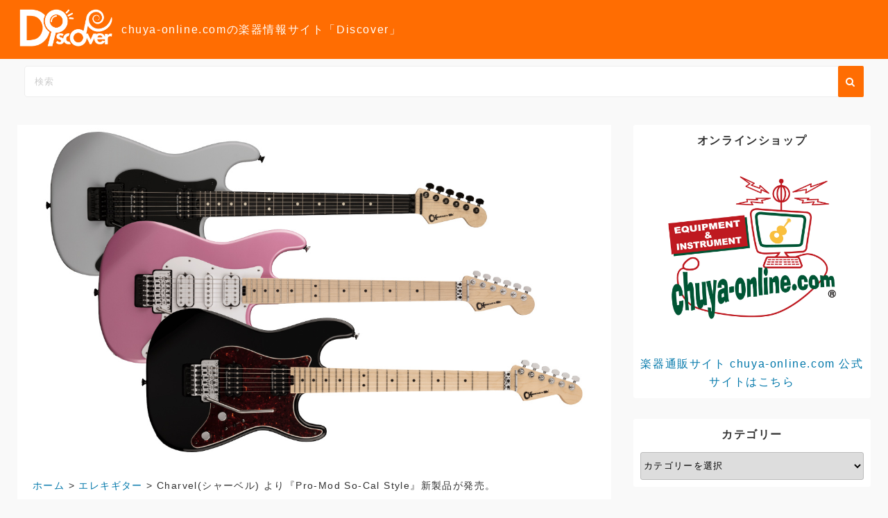

--- FILE ---
content_type: text/html; charset=UTF-8
request_url: https://discover.chuya-online.com/20220322/13881/
body_size: 29017
content:
<!DOCTYPE html><html lang="ja"><head><meta charset="UTF-8"><meta name="viewport" content="width=device-width,initial-scale=1"><link rel="pingback" href="https://discover.chuya-online.com/xmlrpc.php"><meta name='robots' content='index, follow, max-image-preview:large, max-snippet:-1, max-video-preview:-1' /><!-- This site is optimized with the Yoast SEO plugin v26.8 - https://yoast.com/product/yoast-seo-wordpress/ --><title>Charvel(シャーベル) より『Pro-Mod So-Cal Style』新製品が発売。</title><meta name="description" content="クラシックな演奏性と革新的なデザイン要素が詰め込まれたPRO-MODシリーズより新製品が発売されました" /><link rel="canonical" href="https://discover.chuya-online.com/20220322/13881/" /><meta property="og:locale" content="ja_JP" /><meta property="og:type" content="article" /><meta property="og:title" content="Charvel(シャーベル) より『Pro-Mod So-Cal Style』新製品が発売。" /><meta property="og:description" content="クラシックな演奏性と革新的なデザイン要素が詰め込まれたPRO-MODシリーズより新製品が発売されました" /><meta property="og:url" content="https://discover.chuya-online.com/20220322/13881/" /><meta property="og:site_name" content="Discover" /><meta property="article:publisher" content="https://www.facebook.com/chuyaonline/" /><meta property="article:published_time" content="2022-03-22T06:21:37+00:00" /><meta property="article:modified_time" content="2022-06-29T03:22:11+00:00" /><meta property="og:image" content="https://discover.chuya-online.com/wp-content/uploads/2022/03/charvel_promod_socal_2023.jpg" /><meta property="og:image:width" content="1280" /><meta property="og:image:height" content="720" /><meta property="og:image:type" content="image/jpeg" /><meta name="author" content="chuya-online.com" /><meta name="twitter:card" content="summary_large_image" /><meta name="twitter:creator" content="@chuyaonline" /><meta name="twitter:site" content="@chuyaonline" /><meta name="twitter:label1" content="執筆者" /><meta name="twitter:data1" content="chuya-online.com" /><meta name="twitter:label2" content="推定読み取り時間" /><meta name="twitter:data2" content="5分" /><script type="application/ld+json" class="yoast-schema-graph">{"@context":"https://schema.org","@graph":[{"@type":"NewsArticle","@id":"https://discover.chuya-online.com/20220322/13881/#article","isPartOf":{"@id":"https://discover.chuya-online.com/20220322/13881/"},"author":{"name":"chuya-online.com","@id":"https://discover.chuya-online.com/#/schema/person/c4dc5332d02b9b76502eb5fae71aba5e"},"headline":"Charvel(シャーベル) より『Pro-Mod So-Cal Style』新製品が発売。","datePublished":"2022-03-22T06:21:37+00:00","dateModified":"2022-06-29T03:22:11+00:00","mainEntityOfPage":{"@id":"https://discover.chuya-online.com/20220322/13881/"},"wordCount":121,"publisher":{"@id":"https://discover.chuya-online.com/#organization"},"image":{"@id":"https://discover.chuya-online.com/20220322/13881/#primaryimage"},"thumbnailUrl":"https://discover.chuya-online.com/wp-content/uploads/2022/03/charvel_promod_socal_2023.jpg","keywords":["新製品"],"articleSection":["エレキギター"],"inLanguage":"ja"},{"@type":"WebPage","@id":"https://discover.chuya-online.com/20220322/13881/","url":"https://discover.chuya-online.com/20220322/13881/","name":"Charvel(シャーベル) より『Pro-Mod So-Cal Style』新製品が発売。","isPartOf":{"@id":"https://discover.chuya-online.com/#website"},"primaryImageOfPage":{"@id":"https://discover.chuya-online.com/20220322/13881/#primaryimage"},"image":{"@id":"https://discover.chuya-online.com/20220322/13881/#primaryimage"},"thumbnailUrl":"https://discover.chuya-online.com/wp-content/uploads/2022/03/charvel_promod_socal_2023.jpg","datePublished":"2022-03-22T06:21:37+00:00","dateModified":"2022-06-29T03:22:11+00:00","description":"クラシックな演奏性と革新的なデザイン要素が詰め込まれたPRO-MODシリーズより新製品が発売されました","breadcrumb":{"@id":"https://discover.chuya-online.com/20220322/13881/#breadcrumb"},"inLanguage":"ja","potentialAction":[{"@type":"ReadAction","target":["https://discover.chuya-online.com/20220322/13881/"]}]},{"@type":"ImageObject","inLanguage":"ja","@id":"https://discover.chuya-online.com/20220322/13881/#primaryimage","url":"https://discover.chuya-online.com/wp-content/uploads/2022/03/charvel_promod_socal_2023.jpg","contentUrl":"https://discover.chuya-online.com/wp-content/uploads/2022/03/charvel_promod_socal_2023.jpg","width":1280,"height":720},{"@type":"BreadcrumbList","@id":"https://discover.chuya-online.com/20220322/13881/#breadcrumb","itemListElement":[{"@type":"ListItem","position":1,"name":"ホーム","item":"https://discover.chuya-online.com/"},{"@type":"ListItem","position":2,"name":"Charvel(シャーベル) より『Pro-Mod So-Cal Style』新製品が発売。"}]},{"@type":"WebSite","@id":"https://discover.chuya-online.com/#website","url":"https://discover.chuya-online.com/","name":"Discover","description":"chuya-online.comの楽器情報サイト「Discover」","publisher":{"@id":"https://discover.chuya-online.com/#organization"},"potentialAction":[{"@type":"SearchAction","target":{"@type":"EntryPoint","urlTemplate":"https://discover.chuya-online.com/?s={search_term_string}"},"query-input":{"@type":"PropertyValueSpecification","valueRequired":true,"valueName":"search_term_string"}}],"inLanguage":"ja"},{"@type":"Organization","@id":"https://discover.chuya-online.com/#organization","name":"chuya-online.com","alternateName":"チューヤオンライン","url":"https://discover.chuya-online.com/","logo":{"@type":"ImageObject","inLanguage":"ja","@id":"https://discover.chuya-online.com/#/schema/logo/image/","url":"https://discover.chuya-online.com/wp-content/uploads/2020/10/chuya-online.com_.jpg","contentUrl":"https://discover.chuya-online.com/wp-content/uploads/2020/10/chuya-online.com_.jpg","width":900,"height":900,"caption":"chuya-online.com"},"image":{"@id":"https://discover.chuya-online.com/#/schema/logo/image/"},"sameAs":["https://www.facebook.com/chuyaonline/","https://x.com/chuyaonline","https://www.youtube.com/user/chuyaonline"]},{"@type":"Person","@id":"https://discover.chuya-online.com/#/schema/person/c4dc5332d02b9b76502eb5fae71aba5e","name":"chuya-online.com","image":{"@type":"ImageObject","inLanguage":"ja","@id":"https://discover.chuya-online.com/#/schema/person/image/","url":"https://secure.gravatar.com/avatar/57b70fca88eb6dd3fc36f129e31fa406bb377650c22b5a8fa7c93e02b1987dd9?s=96&d=mm&r=g","contentUrl":"https://secure.gravatar.com/avatar/57b70fca88eb6dd3fc36f129e31fa406bb377650c22b5a8fa7c93e02b1987dd9?s=96&d=mm&r=g","caption":"chuya-online.com"},"sameAs":["https://discover.chuya-online.com/"]}]}</script><!-- / Yoast SEO plugin. --><link rel="alternate" type="application/rss+xml" title="Discover &raquo; フィード" href="https://discover.chuya-online.com/feed/" /><link rel="alternate" type="application/rss+xml" title="Discover &raquo; コメントフィード" href="https://discover.chuya-online.com/comments/feed/" /><link rel="alternate" type="application/rss+xml" title="Discover &raquo; Charvel(シャーベル) より『Pro-Mod So-Cal Style』新製品が発売。 のコメントのフィード" href="https://discover.chuya-online.com/20220322/13881/feed/" /><link rel="alternate" title="oEmbed (JSON)" type="application/json+oembed" href="https://discover.chuya-online.com/wp-json/oembed/1.0/embed?url=https%3A%2F%2Fdiscover.chuya-online.com%2F20220322%2F13881%2F" /><link rel="alternate" title="oEmbed (XML)" type="text/xml+oembed" href="https://discover.chuya-online.com/wp-json/oembed/1.0/embed?url=https%3A%2F%2Fdiscover.chuya-online.com%2F20220322%2F13881%2F&#038;format=xml" /><link rel="alternate" type="application/rss+xml" title="Discover &raquo; ストーリー フィード" href="https://discover.chuya-online.com/web-stories/feed/"> <!-- This site uses the Google Analytics by MonsterInsights plugin v9.11.1 - Using Analytics tracking - https://www.monsterinsights.com/ --><script src="//www.googletagmanager.com/gtag/js?id=G-ST531G4X5D"  data-cfasync="false" data-wpfc-render="false" async></script><script data-cfasync="false" data-wpfc-render="false">
				var mi_version = '9.11.1';
				var mi_track_user = true;
				var mi_no_track_reason = '';
								var MonsterInsightsDefaultLocations = {"page_location":"https:\/\/discover.chuya-online.com\/20220322\/13881\/"};
								if ( typeof MonsterInsightsPrivacyGuardFilter === 'function' ) {
					var MonsterInsightsLocations = (typeof MonsterInsightsExcludeQuery === 'object') ? MonsterInsightsPrivacyGuardFilter( MonsterInsightsExcludeQuery ) : MonsterInsightsPrivacyGuardFilter( MonsterInsightsDefaultLocations );
				} else {
					var MonsterInsightsLocations = (typeof MonsterInsightsExcludeQuery === 'object') ? MonsterInsightsExcludeQuery : MonsterInsightsDefaultLocations;
				}

								var disableStrs = [
										'ga-disable-G-ST531G4X5D',
									];

				/* Function to detect opted out users */
				function __gtagTrackerIsOptedOut() {
					for (var index = 0; index < disableStrs.length; index++) {
						if (document.cookie.indexOf(disableStrs[index] + '=true') > -1) {
							return true;
						}
					}

					return false;
				}

				/* Disable tracking if the opt-out cookie exists. */
				if (__gtagTrackerIsOptedOut()) {
					for (var index = 0; index < disableStrs.length; index++) {
						window[disableStrs[index]] = true;
					}
				}

				/* Opt-out function */
				function __gtagTrackerOptout() {
					for (var index = 0; index < disableStrs.length; index++) {
						document.cookie = disableStrs[index] + '=true; expires=Thu, 31 Dec 2099 23:59:59 UTC; path=/';
						window[disableStrs[index]] = true;
					}
				}

				if ('undefined' === typeof gaOptout) {
					function gaOptout() {
						__gtagTrackerOptout();
					}
				}
								window.dataLayer = window.dataLayer || [];

				window.MonsterInsightsDualTracker = {
					helpers: {},
					trackers: {},
				};
				if (mi_track_user) {
					function __gtagDataLayer() {
						dataLayer.push(arguments);
					}

					function __gtagTracker(type, name, parameters) {
						if (!parameters) {
							parameters = {};
						}

						if (parameters.send_to) {
							__gtagDataLayer.apply(null, arguments);
							return;
						}

						if (type === 'event') {
														parameters.send_to = monsterinsights_frontend.v4_id;
							var hookName = name;
							if (typeof parameters['event_category'] !== 'undefined') {
								hookName = parameters['event_category'] + ':' + name;
							}

							if (typeof MonsterInsightsDualTracker.trackers[hookName] !== 'undefined') {
								MonsterInsightsDualTracker.trackers[hookName](parameters);
							} else {
								__gtagDataLayer('event', name, parameters);
							}
							
						} else {
							__gtagDataLayer.apply(null, arguments);
						}
					}

					__gtagTracker('js', new Date());
					__gtagTracker('set', {
						'developer_id.dZGIzZG': true,
											});
					if ( MonsterInsightsLocations.page_location ) {
						__gtagTracker('set', MonsterInsightsLocations);
					}
										__gtagTracker('config', 'G-ST531G4X5D', {"forceSSL":"true","link_attribution":"true"} );
										window.gtag = __gtagTracker;										(function () {
						/* https://developers.google.com/analytics/devguides/collection/analyticsjs/ */
						/* ga and __gaTracker compatibility shim. */
						var noopfn = function () {
							return null;
						};
						var newtracker = function () {
							return new Tracker();
						};
						var Tracker = function () {
							return null;
						};
						var p = Tracker.prototype;
						p.get = noopfn;
						p.set = noopfn;
						p.send = function () {
							var args = Array.prototype.slice.call(arguments);
							args.unshift('send');
							__gaTracker.apply(null, args);
						};
						var __gaTracker = function () {
							var len = arguments.length;
							if (len === 0) {
								return;
							}
							var f = arguments[len - 1];
							if (typeof f !== 'object' || f === null || typeof f.hitCallback !== 'function') {
								if ('send' === arguments[0]) {
									var hitConverted, hitObject = false, action;
									if ('event' === arguments[1]) {
										if ('undefined' !== typeof arguments[3]) {
											hitObject = {
												'eventAction': arguments[3],
												'eventCategory': arguments[2],
												'eventLabel': arguments[4],
												'value': arguments[5] ? arguments[5] : 1,
											}
										}
									}
									if ('pageview' === arguments[1]) {
										if ('undefined' !== typeof arguments[2]) {
											hitObject = {
												'eventAction': 'page_view',
												'page_path': arguments[2],
											}
										}
									}
									if (typeof arguments[2] === 'object') {
										hitObject = arguments[2];
									}
									if (typeof arguments[5] === 'object') {
										Object.assign(hitObject, arguments[5]);
									}
									if ('undefined' !== typeof arguments[1].hitType) {
										hitObject = arguments[1];
										if ('pageview' === hitObject.hitType) {
											hitObject.eventAction = 'page_view';
										}
									}
									if (hitObject) {
										action = 'timing' === arguments[1].hitType ? 'timing_complete' : hitObject.eventAction;
										hitConverted = mapArgs(hitObject);
										__gtagTracker('event', action, hitConverted);
									}
								}
								return;
							}

							function mapArgs(args) {
								var arg, hit = {};
								var gaMap = {
									'eventCategory': 'event_category',
									'eventAction': 'event_action',
									'eventLabel': 'event_label',
									'eventValue': 'event_value',
									'nonInteraction': 'non_interaction',
									'timingCategory': 'event_category',
									'timingVar': 'name',
									'timingValue': 'value',
									'timingLabel': 'event_label',
									'page': 'page_path',
									'location': 'page_location',
									'title': 'page_title',
									'referrer' : 'page_referrer',
								};
								for (arg in args) {
																		if (!(!args.hasOwnProperty(arg) || !gaMap.hasOwnProperty(arg))) {
										hit[gaMap[arg]] = args[arg];
									} else {
										hit[arg] = args[arg];
									}
								}
								return hit;
							}

							try {
								f.hitCallback();
							} catch (ex) {
							}
						};
						__gaTracker.create = newtracker;
						__gaTracker.getByName = newtracker;
						__gaTracker.getAll = function () {
							return [];
						};
						__gaTracker.remove = noopfn;
						__gaTracker.loaded = true;
						window['__gaTracker'] = __gaTracker;
					})();
									} else {
										console.log("");
					(function () {
						function __gtagTracker() {
							return null;
						}

						window['__gtagTracker'] = __gtagTracker;
						window['gtag'] = __gtagTracker;
					})();
									}
			</script><!-- / Google Analytics by MonsterInsights --><style id='wp-img-auto-sizes-contain-inline-css'>img:is([sizes=auto i],[sizes^="auto," i]){contain-intrinsic-size:3000px 1500px}/*# sourceURL=wp-img-auto-sizes-contain-inline-css */</style><style id='wp-emoji-styles-inline-css'>img.wp-smiley, img.emoji {display: inline !important;border: none !important;box-shadow: none !important;height: 1em !important;width: 1em !important;margin: 0 0.07em !important;vertical-align: -0.1em !important;background: none !important;padding: 0 !important;}/*# sourceURL=wp-emoji-styles-inline-css */</style><style id='wp-block-library-inline-css'>:root{--wp-block-synced-color:#7a00df;--wp-block-synced-color--rgb:122,0,223;--wp-bound-block-color:var(--wp-block-synced-color);--wp-editor-canvas-background:#ddd;--wp-admin-theme-color:#007cba;--wp-admin-theme-color--rgb:0,124,186;--wp-admin-theme-color-darker-10:#006ba1;--wp-admin-theme-color-darker-10--rgb:0,107,160.5;--wp-admin-theme-color-darker-20:#005a87;--wp-admin-theme-color-darker-20--rgb:0,90,135;--wp-admin-border-width-focus:2px}@media (min-resolution:192dpi){:root{--wp-admin-border-width-focus:1.5px}}.wp-element-button{cursor:pointer}:root .has-very-light-gray-background-color{background-color:#eee}:root .has-very-dark-gray-background-color{background-color:#313131}:root .has-very-light-gray-color{color:#eee}:root .has-very-dark-gray-color{color:#313131}:root .has-vivid-green-cyan-to-vivid-cyan-blue-gradient-background{background:linear-gradient(135deg,#00d084,#0693e3)}:root .has-purple-crush-gradient-background{background:linear-gradient(135deg,#34e2e4,#4721fb 50%,#ab1dfe)}:root .has-hazy-dawn-gradient-background{background:linear-gradient(135deg,#faaca8,#dad0ec)}:root .has-subdued-olive-gradient-background{background:linear-gradient(135deg,#fafae1,#67a671)}:root .has-atomic-cream-gradient-background{background:linear-gradient(135deg,#fdd79a,#004a59)}:root .has-nightshade-gradient-background{background:linear-gradient(135deg,#330968,#31cdcf)}:root .has-midnight-gradient-background{background:linear-gradient(135deg,#020381,#2874fc)}:root{--wp--preset--font-size--normal:16px;--wp--preset--font-size--huge:42px}.has-regular-font-size{font-size:1em}.has-larger-font-size{font-size:2.625em}.has-normal-font-size{font-size:var(--wp--preset--font-size--normal)}.has-huge-font-size{font-size:var(--wp--preset--font-size--huge)}.has-text-align-center{text-align:center}.has-text-align-left{text-align:left}.has-text-align-right{text-align:right}.has-fit-text{white-space:nowrap!important}#end-resizable-editor-section{display:none}.aligncenter{clear:both}.items-justified-left{justify-content:flex-start}.items-justified-center{justify-content:center}.items-justified-right{justify-content:flex-end}.items-justified-space-between{justify-content:space-between}.screen-reader-text{border:0;clip-path:inset(50%);height:1px;margin:-1px;overflow:hidden;padding:0;position:absolute;width:1px;word-wrap:normal!important}.screen-reader-text:focus{background-color:#ddd;clip-path:none;color:#444;display:block;font-size:1em;height:auto;left:5px;line-height:normal;padding:15px 23px 14px;text-decoration:none;top:5px;width:auto;z-index:100000}html :where(.has-border-color){border-style:solid}html :where([style*=border-top-color]){border-top-style:solid}html :where([style*=border-right-color]){border-right-style:solid}html :where([style*=border-bottom-color]){border-bottom-style:solid}html :where([style*=border-left-color]){border-left-style:solid}html :where([style*=border-width]){border-style:solid}html :where([style*=border-top-width]){border-top-style:solid}html :where([style*=border-right-width]){border-right-style:solid}html :where([style*=border-bottom-width]){border-bottom-style:solid}html :where([style*=border-left-width]){border-left-style:solid}html :where(img[class*=wp-image-]){height:auto;max-width:100%}:where(figure){margin:0 0 1em}html :where(.is-position-sticky){--wp-admin--admin-bar--position-offset:var(--wp-admin--admin-bar--height,0px)}@media screen and (max-width:600px){html :where(.is-position-sticky){--wp-admin--admin-bar--position-offset:0px}}/*# sourceURL=wp-block-library-inline-css */</style><style id='wp-block-button-inline-css'>.wp-block-button__link{align-content:center;box-sizing:border-box;cursor:pointer;display:inline-block;height:100%;text-align:center;word-break:break-word}.wp-block-button__link.aligncenter{text-align:center}.wp-block-button__link.alignright{text-align:right}:where(.wp-block-button__link){border-radius:9999px;box-shadow:none;padding:calc(.667em + 2px) calc(1.333em + 2px);text-decoration:none}.wp-block-button[style*=text-decoration] .wp-block-button__link{text-decoration:inherit}.wp-block-buttons>.wp-block-button.has-custom-width{max-width:none}.wp-block-buttons>.wp-block-button.has-custom-width .wp-block-button__link{width:100%}.wp-block-buttons>.wp-block-button.has-custom-font-size .wp-block-button__link{font-size:inherit}.wp-block-buttons>.wp-block-button.wp-block-button__width-25{width:calc(25% - var(--wp--style--block-gap, .5em)*.75)}.wp-block-buttons>.wp-block-button.wp-block-button__width-50{width:calc(50% - var(--wp--style--block-gap, .5em)*.5)}.wp-block-buttons>.wp-block-button.wp-block-button__width-75{width:calc(75% - var(--wp--style--block-gap, .5em)*.25)}.wp-block-buttons>.wp-block-button.wp-block-button__width-100{flex-basis:100%;width:100%}.wp-block-buttons.is-vertical>.wp-block-button.wp-block-button__width-25{width:25%}.wp-block-buttons.is-vertical>.wp-block-button.wp-block-button__width-50{width:50%}.wp-block-buttons.is-vertical>.wp-block-button.wp-block-button__width-75{width:75%}.wp-block-button.is-style-squared,.wp-block-button__link.wp-block-button.is-style-squared{border-radius:0}.wp-block-button.no-border-radius,.wp-block-button__link.no-border-radius{border-radius:0!important}:root :where(.wp-block-button .wp-block-button__link.is-style-outline),:root :where(.wp-block-button.is-style-outline>.wp-block-button__link){border:2px solid;padding:.667em 1.333em}:root :where(.wp-block-button .wp-block-button__link.is-style-outline:not(.has-text-color)),:root :where(.wp-block-button.is-style-outline>.wp-block-button__link:not(.has-text-color)){color:currentColor}:root :where(.wp-block-button .wp-block-button__link.is-style-outline:not(.has-background)),:root :where(.wp-block-button.is-style-outline>.wp-block-button__link:not(.has-background)){background-color:initial;background-image:none}/*# sourceURL=https://discover.chuya-online.com/wp-includes/blocks/button/style.min.css */</style><style id='wp-block-gallery-inline-css'>.blocks-gallery-grid:not(.has-nested-images),.wp-block-gallery:not(.has-nested-images){display:flex;flex-wrap:wrap;list-style-type:none;margin:0;padding:0}.blocks-gallery-grid:not(.has-nested-images) .blocks-gallery-image,.blocks-gallery-grid:not(.has-nested-images) .blocks-gallery-item,.wp-block-gallery:not(.has-nested-images) .blocks-gallery-image,.wp-block-gallery:not(.has-nested-images) .blocks-gallery-item{display:flex;flex-direction:column;flex-grow:1;justify-content:center;margin:0 1em 1em 0;position:relative;width:calc(50% - 1em)}.blocks-gallery-grid:not(.has-nested-images) .blocks-gallery-image:nth-of-type(2n),.blocks-gallery-grid:not(.has-nested-images) .blocks-gallery-item:nth-of-type(2n),.wp-block-gallery:not(.has-nested-images) .blocks-gallery-image:nth-of-type(2n),.wp-block-gallery:not(.has-nested-images) .blocks-gallery-item:nth-of-type(2n){margin-right:0}.blocks-gallery-grid:not(.has-nested-images) .blocks-gallery-image figure,.blocks-gallery-grid:not(.has-nested-images) .blocks-gallery-item figure,.wp-block-gallery:not(.has-nested-images) .blocks-gallery-image figure,.wp-block-gallery:not(.has-nested-images) .blocks-gallery-item figure{align-items:flex-end;display:flex;height:100%;justify-content:flex-start;margin:0}.blocks-gallery-grid:not(.has-nested-images) .blocks-gallery-image img,.blocks-gallery-grid:not(.has-nested-images) .blocks-gallery-item img,.wp-block-gallery:not(.has-nested-images) .blocks-gallery-image img,.wp-block-gallery:not(.has-nested-images) .blocks-gallery-item img{display:block;height:auto;max-width:100%;width:auto}.blocks-gallery-grid:not(.has-nested-images) .blocks-gallery-image figcaption,.blocks-gallery-grid:not(.has-nested-images) .blocks-gallery-item figcaption,.wp-block-gallery:not(.has-nested-images) .blocks-gallery-image figcaption,.wp-block-gallery:not(.has-nested-images) .blocks-gallery-item figcaption{background:linear-gradient(0deg,#000000b3,#0000004d 70%,#0000);bottom:0;box-sizing:border-box;color:#fff;font-size:.8em;margin:0;max-height:100%;overflow:auto;padding:3em .77em .7em;position:absolute;text-align:center;width:100%;z-index:2}.blocks-gallery-grid:not(.has-nested-images) .blocks-gallery-image figcaption img,.blocks-gallery-grid:not(.has-nested-images) .blocks-gallery-item figcaption img,.wp-block-gallery:not(.has-nested-images) .blocks-gallery-image figcaption img,.wp-block-gallery:not(.has-nested-images) .blocks-gallery-item figcaption img{display:inline}.blocks-gallery-grid:not(.has-nested-images) figcaption,.wp-block-gallery:not(.has-nested-images) figcaption{flex-grow:1}.blocks-gallery-grid:not(.has-nested-images).is-cropped .blocks-gallery-image a,.blocks-gallery-grid:not(.has-nested-images).is-cropped .blocks-gallery-image img,.blocks-gallery-grid:not(.has-nested-images).is-cropped .blocks-gallery-item a,.blocks-gallery-grid:not(.has-nested-images).is-cropped .blocks-gallery-item img,.wp-block-gallery:not(.has-nested-images).is-cropped .blocks-gallery-image a,.wp-block-gallery:not(.has-nested-images).is-cropped .blocks-gallery-image img,.wp-block-gallery:not(.has-nested-images).is-cropped .blocks-gallery-item a,.wp-block-gallery:not(.has-nested-images).is-cropped .blocks-gallery-item img{flex:1;height:100%;object-fit:cover;width:100%}.blocks-gallery-grid:not(.has-nested-images).columns-1 .blocks-gallery-image,.blocks-gallery-grid:not(.has-nested-images).columns-1 .blocks-gallery-item,.wp-block-gallery:not(.has-nested-images).columns-1 .blocks-gallery-image,.wp-block-gallery:not(.has-nested-images).columns-1 .blocks-gallery-item{margin-right:0;width:100%}@media (min-width:600px){.blocks-gallery-grid:not(.has-nested-images).columns-3 .blocks-gallery-image,.blocks-gallery-grid:not(.has-nested-images).columns-3 .blocks-gallery-item,.wp-block-gallery:not(.has-nested-images).columns-3 .blocks-gallery-image,.wp-block-gallery:not(.has-nested-images).columns-3 .blocks-gallery-item{margin-right:1em;width:calc(33.33333% - .66667em)}.blocks-gallery-grid:not(.has-nested-images).columns-4 .blocks-gallery-image,.blocks-gallery-grid:not(.has-nested-images).columns-4 .blocks-gallery-item,.wp-block-gallery:not(.has-nested-images).columns-4 .blocks-gallery-image,.wp-block-gallery:not(.has-nested-images).columns-4 .blocks-gallery-item{margin-right:1em;width:calc(25% - .75em)}.blocks-gallery-grid:not(.has-nested-images).columns-5 .blocks-gallery-image,.blocks-gallery-grid:not(.has-nested-images).columns-5 .blocks-gallery-item,.wp-block-gallery:not(.has-nested-images).columns-5 .blocks-gallery-image,.wp-block-gallery:not(.has-nested-images).columns-5 .blocks-gallery-item{margin-right:1em;width:calc(20% - .8em)}.blocks-gallery-grid:not(.has-nested-images).columns-6 .blocks-gallery-image,.blocks-gallery-grid:not(.has-nested-images).columns-6 .blocks-gallery-item,.wp-block-gallery:not(.has-nested-images).columns-6 .blocks-gallery-image,.wp-block-gallery:not(.has-nested-images).columns-6 .blocks-gallery-item{margin-right:1em;width:calc(16.66667% - .83333em)}.blocks-gallery-grid:not(.has-nested-images).columns-7 .blocks-gallery-image,.blocks-gallery-grid:not(.has-nested-images).columns-7 .blocks-gallery-item,.wp-block-gallery:not(.has-nested-images).columns-7 .blocks-gallery-image,.wp-block-gallery:not(.has-nested-images).columns-7 .blocks-gallery-item{margin-right:1em;width:calc(14.28571% - .85714em)}.blocks-gallery-grid:not(.has-nested-images).columns-8 .blocks-gallery-image,.blocks-gallery-grid:not(.has-nested-images).columns-8 .blocks-gallery-item,.wp-block-gallery:not(.has-nested-images).columns-8 .blocks-gallery-image,.wp-block-gallery:not(.has-nested-images).columns-8 .blocks-gallery-item{margin-right:1em;width:calc(12.5% - .875em)}.blocks-gallery-grid:not(.has-nested-images).columns-1 .blocks-gallery-image:nth-of-type(1n),.blocks-gallery-grid:not(.has-nested-images).columns-1 .blocks-gallery-item:nth-of-type(1n),.blocks-gallery-grid:not(.has-nested-images).columns-2 .blocks-gallery-image:nth-of-type(2n),.blocks-gallery-grid:not(.has-nested-images).columns-2 .blocks-gallery-item:nth-of-type(2n),.blocks-gallery-grid:not(.has-nested-images).columns-3 .blocks-gallery-image:nth-of-type(3n),.blocks-gallery-grid:not(.has-nested-images).columns-3 .blocks-gallery-item:nth-of-type(3n),.blocks-gallery-grid:not(.has-nested-images).columns-4 .blocks-gallery-image:nth-of-type(4n),.blocks-gallery-grid:not(.has-nested-images).columns-4 .blocks-gallery-item:nth-of-type(4n),.blocks-gallery-grid:not(.has-nested-images).columns-5 .blocks-gallery-image:nth-of-type(5n),.blocks-gallery-grid:not(.has-nested-images).columns-5 .blocks-gallery-item:nth-of-type(5n),.blocks-gallery-grid:not(.has-nested-images).columns-6 .blocks-gallery-image:nth-of-type(6n),.blocks-gallery-grid:not(.has-nested-images).columns-6 .blocks-gallery-item:nth-of-type(6n),.blocks-gallery-grid:not(.has-nested-images).columns-7 .blocks-gallery-image:nth-of-type(7n),.blocks-gallery-grid:not(.has-nested-images).columns-7 .blocks-gallery-item:nth-of-type(7n),.blocks-gallery-grid:not(.has-nested-images).columns-8 .blocks-gallery-image:nth-of-type(8n),.blocks-gallery-grid:not(.has-nested-images).columns-8 .blocks-gallery-item:nth-of-type(8n),.wp-block-gallery:not(.has-nested-images).columns-1 .blocks-gallery-image:nth-of-type(1n),.wp-block-gallery:not(.has-nested-images).columns-1 .blocks-gallery-item:nth-of-type(1n),.wp-block-gallery:not(.has-nested-images).columns-2 .blocks-gallery-image:nth-of-type(2n),.wp-block-gallery:not(.has-nested-images).columns-2 .blocks-gallery-item:nth-of-type(2n),.wp-block-gallery:not(.has-nested-images).columns-3 .blocks-gallery-image:nth-of-type(3n),.wp-block-gallery:not(.has-nested-images).columns-3 .blocks-gallery-item:nth-of-type(3n),.wp-block-gallery:not(.has-nested-images).columns-4 .blocks-gallery-image:nth-of-type(4n),.wp-block-gallery:not(.has-nested-images).columns-4 .blocks-gallery-item:nth-of-type(4n),.wp-block-gallery:not(.has-nested-images).columns-5 .blocks-gallery-image:nth-of-type(5n),.wp-block-gallery:not(.has-nested-images).columns-5 .blocks-gallery-item:nth-of-type(5n),.wp-block-gallery:not(.has-nested-images).columns-6 .blocks-gallery-image:nth-of-type(6n),.wp-block-gallery:not(.has-nested-images).columns-6 .blocks-gallery-item:nth-of-type(6n),.wp-block-gallery:not(.has-nested-images).columns-7 .blocks-gallery-image:nth-of-type(7n),.wp-block-gallery:not(.has-nested-images).columns-7 .blocks-gallery-item:nth-of-type(7n),.wp-block-gallery:not(.has-nested-images).columns-8 .blocks-gallery-image:nth-of-type(8n),.wp-block-gallery:not(.has-nested-images).columns-8 .blocks-gallery-item:nth-of-type(8n){margin-right:0}}.blocks-gallery-grid:not(.has-nested-images) .blocks-gallery-image:last-child,.blocks-gallery-grid:not(.has-nested-images) .blocks-gallery-item:last-child,.wp-block-gallery:not(.has-nested-images) .blocks-gallery-image:last-child,.wp-block-gallery:not(.has-nested-images) .blocks-gallery-item:last-child{margin-right:0}.blocks-gallery-grid:not(.has-nested-images).alignleft,.blocks-gallery-grid:not(.has-nested-images).alignright,.wp-block-gallery:not(.has-nested-images).alignleft,.wp-block-gallery:not(.has-nested-images).alignright{max-width:420px;width:100%}.blocks-gallery-grid:not(.has-nested-images).aligncenter .blocks-gallery-item figure,.wp-block-gallery:not(.has-nested-images).aligncenter .blocks-gallery-item figure{justify-content:center}.wp-block-gallery:not(.is-cropped) .blocks-gallery-item{align-self:flex-start}figure.wp-block-gallery.has-nested-images{align-items:normal}.wp-block-gallery.has-nested-images figure.wp-block-image:not(#individual-image){margin:0;width:calc(50% - var(--wp--style--unstable-gallery-gap, 16px)/2)}.wp-block-gallery.has-nested-images figure.wp-block-image{box-sizing:border-box;display:flex;flex-direction:column;flex-grow:1;justify-content:center;max-width:100%;position:relative}.wp-block-gallery.has-nested-images figure.wp-block-image>a,.wp-block-gallery.has-nested-images figure.wp-block-image>div{flex-direction:column;flex-grow:1;margin:0}.wp-block-gallery.has-nested-images figure.wp-block-image img{display:block;height:auto;max-width:100%!important;width:auto}.wp-block-gallery.has-nested-images figure.wp-block-image figcaption,.wp-block-gallery.has-nested-images figure.wp-block-image:has(figcaption):before{bottom:0;left:0;max-height:100%;position:absolute;right:0}.wp-block-gallery.has-nested-images figure.wp-block-image:has(figcaption):before{backdrop-filter:blur(3px);content:"";height:100%;-webkit-mask-image:linear-gradient(0deg,#000 20%,#0000);mask-image:linear-gradient(0deg,#000 20%,#0000);max-height:40%;pointer-events:none}.wp-block-gallery.has-nested-images figure.wp-block-image figcaption{box-sizing:border-box;color:#fff;font-size:13px;margin:0;overflow:auto;padding:1em;text-align:center;text-shadow:0 0 1.5px #000}.wp-block-gallery.has-nested-images figure.wp-block-image figcaption::-webkit-scrollbar{height:12px;width:12px}.wp-block-gallery.has-nested-images figure.wp-block-image figcaption::-webkit-scrollbar-track{background-color:initial}.wp-block-gallery.has-nested-images figure.wp-block-image figcaption::-webkit-scrollbar-thumb{background-clip:padding-box;background-color:initial;border:3px solid #0000;border-radius:8px}.wp-block-gallery.has-nested-images figure.wp-block-image figcaption:focus-within::-webkit-scrollbar-thumb,.wp-block-gallery.has-nested-images figure.wp-block-image figcaption:focus::-webkit-scrollbar-thumb,.wp-block-gallery.has-nested-images figure.wp-block-image figcaption:hover::-webkit-scrollbar-thumb{background-color:#fffc}.wp-block-gallery.has-nested-images figure.wp-block-image figcaption{scrollbar-color:#0000 #0000;scrollbar-gutter:stable both-edges;scrollbar-width:thin}.wp-block-gallery.has-nested-images figure.wp-block-image figcaption:focus,.wp-block-gallery.has-nested-images figure.wp-block-image figcaption:focus-within,.wp-block-gallery.has-nested-images figure.wp-block-image figcaption:hover{scrollbar-color:#fffc #0000}.wp-block-gallery.has-nested-images figure.wp-block-image figcaption{will-change:transform}@media (hover:none){.wp-block-gallery.has-nested-images figure.wp-block-image figcaption{scrollbar-color:#fffc #0000}}.wp-block-gallery.has-nested-images figure.wp-block-image figcaption{background:linear-gradient(0deg,#0006,#0000)}.wp-block-gallery.has-nested-images figure.wp-block-image figcaption img{display:inline}.wp-block-gallery.has-nested-images figure.wp-block-image figcaption a{color:inherit}.wp-block-gallery.has-nested-images figure.wp-block-image.has-custom-border img{box-sizing:border-box}.wp-block-gallery.has-nested-images figure.wp-block-image.has-custom-border>a,.wp-block-gallery.has-nested-images figure.wp-block-image.has-custom-border>div,.wp-block-gallery.has-nested-images figure.wp-block-image.is-style-rounded>a,.wp-block-gallery.has-nested-images figure.wp-block-image.is-style-rounded>div{flex:1 1 auto}.wp-block-gallery.has-nested-images figure.wp-block-image.has-custom-border figcaption,.wp-block-gallery.has-nested-images figure.wp-block-image.is-style-rounded figcaption{background:none;color:inherit;flex:initial;margin:0;padding:10px 10px 9px;position:relative;text-shadow:none}.wp-block-gallery.has-nested-images figure.wp-block-image.has-custom-border:before,.wp-block-gallery.has-nested-images figure.wp-block-image.is-style-rounded:before{content:none}.wp-block-gallery.has-nested-images figcaption{flex-basis:100%;flex-grow:1;text-align:center}.wp-block-gallery.has-nested-images:not(.is-cropped) figure.wp-block-image:not(#individual-image){margin-bottom:auto;margin-top:0}.wp-block-gallery.has-nested-images.is-cropped figure.wp-block-image:not(#individual-image){align-self:inherit}.wp-block-gallery.has-nested-images.is-cropped figure.wp-block-image:not(#individual-image)>a,.wp-block-gallery.has-nested-images.is-cropped figure.wp-block-image:not(#individual-image)>div:not(.components-drop-zone){display:flex}.wp-block-gallery.has-nested-images.is-cropped figure.wp-block-image:not(#individual-image) a,.wp-block-gallery.has-nested-images.is-cropped figure.wp-block-image:not(#individual-image) img{flex:1 0 0%;height:100%;object-fit:cover;width:100%}.wp-block-gallery.has-nested-images.columns-1 figure.wp-block-image:not(#individual-image){width:100%}@media (min-width:600px){.wp-block-gallery.has-nested-images.columns-3 figure.wp-block-image:not(#individual-image){width:calc(33.33333% - var(--wp--style--unstable-gallery-gap, 16px)*.66667)}.wp-block-gallery.has-nested-images.columns-4 figure.wp-block-image:not(#individual-image){width:calc(25% - var(--wp--style--unstable-gallery-gap, 16px)*.75)}.wp-block-gallery.has-nested-images.columns-5 figure.wp-block-image:not(#individual-image){width:calc(20% - var(--wp--style--unstable-gallery-gap, 16px)*.8)}.wp-block-gallery.has-nested-images.columns-6 figure.wp-block-image:not(#individual-image){width:calc(16.66667% - var(--wp--style--unstable-gallery-gap, 16px)*.83333)}.wp-block-gallery.has-nested-images.columns-7 figure.wp-block-image:not(#individual-image){width:calc(14.28571% - var(--wp--style--unstable-gallery-gap, 16px)*.85714)}.wp-block-gallery.has-nested-images.columns-8 figure.wp-block-image:not(#individual-image){width:calc(12.5% - var(--wp--style--unstable-gallery-gap, 16px)*.875)}.wp-block-gallery.has-nested-images.columns-default figure.wp-block-image:not(#individual-image){width:calc(33.33% - var(--wp--style--unstable-gallery-gap, 16px)*.66667)}.wp-block-gallery.has-nested-images.columns-default figure.wp-block-image:not(#individual-image):first-child:nth-last-child(2),.wp-block-gallery.has-nested-images.columns-default figure.wp-block-image:not(#individual-image):first-child:nth-last-child(2)~figure.wp-block-image:not(#individual-image){width:calc(50% - var(--wp--style--unstable-gallery-gap, 16px)*.5)}.wp-block-gallery.has-nested-images.columns-default figure.wp-block-image:not(#individual-image):first-child:last-child{width:100%}}.wp-block-gallery.has-nested-images.alignleft,.wp-block-gallery.has-nested-images.alignright{max-width:420px;width:100%}.wp-block-gallery.has-nested-images.aligncenter{justify-content:center}/*# sourceURL=https://discover.chuya-online.com/wp-includes/blocks/gallery/style.min.css */</style><style id='wp-block-gallery-theme-inline-css'>.blocks-gallery-caption{color:#555;font-size:13px;text-align:center}.is-dark-theme .blocks-gallery-caption{color:#ffffffa6}/*# sourceURL=https://discover.chuya-online.com/wp-includes/blocks/gallery/theme.min.css */</style><style id='wp-block-heading-inline-css'>h1:where(.wp-block-heading).has-background,h2:where(.wp-block-heading).has-background,h3:where(.wp-block-heading).has-background,h4:where(.wp-block-heading).has-background,h5:where(.wp-block-heading).has-background,h6:where(.wp-block-heading).has-background{padding:1.25em 2.375em}h1.has-text-align-left[style*=writing-mode]:where([style*=vertical-lr]),h1.has-text-align-right[style*=writing-mode]:where([style*=vertical-rl]),h2.has-text-align-left[style*=writing-mode]:where([style*=vertical-lr]),h2.has-text-align-right[style*=writing-mode]:where([style*=vertical-rl]),h3.has-text-align-left[style*=writing-mode]:where([style*=vertical-lr]),h3.has-text-align-right[style*=writing-mode]:where([style*=vertical-rl]),h4.has-text-align-left[style*=writing-mode]:where([style*=vertical-lr]),h4.has-text-align-right[style*=writing-mode]:where([style*=vertical-rl]),h5.has-text-align-left[style*=writing-mode]:where([style*=vertical-lr]),h5.has-text-align-right[style*=writing-mode]:where([style*=vertical-rl]),h6.has-text-align-left[style*=writing-mode]:where([style*=vertical-lr]),h6.has-text-align-right[style*=writing-mode]:where([style*=vertical-rl]){rotate:180deg}/*# sourceURL=https://discover.chuya-online.com/wp-includes/blocks/heading/style.min.css */</style><style id='wp-block-image-inline-css'>.wp-block-image>a,.wp-block-image>figure>a{display:inline-block}.wp-block-image img{box-sizing:border-box;height:auto;max-width:100%;vertical-align:bottom}@media not (prefers-reduced-motion){.wp-block-image img.hide{visibility:hidden}.wp-block-image img.show{animation:show-content-image .4s}}.wp-block-image[style*=border-radius] img,.wp-block-image[style*=border-radius]>a{border-radius:inherit}.wp-block-image.has-custom-border img{box-sizing:border-box}.wp-block-image.aligncenter{text-align:center}.wp-block-image.alignfull>a,.wp-block-image.alignwide>a{width:100%}.wp-block-image.alignfull img,.wp-block-image.alignwide img{height:auto;width:100%}.wp-block-image .aligncenter,.wp-block-image .alignleft,.wp-block-image .alignright,.wp-block-image.aligncenter,.wp-block-image.alignleft,.wp-block-image.alignright{display:table}.wp-block-image .aligncenter>figcaption,.wp-block-image .alignleft>figcaption,.wp-block-image .alignright>figcaption,.wp-block-image.aligncenter>figcaption,.wp-block-image.alignleft>figcaption,.wp-block-image.alignright>figcaption{caption-side:bottom;display:table-caption}.wp-block-image .alignleft{float:left;margin:.5em 1em .5em 0}.wp-block-image .alignright{float:right;margin:.5em 0 .5em 1em}.wp-block-image .aligncenter{margin-left:auto;margin-right:auto}.wp-block-image :where(figcaption){margin-bottom:1em;margin-top:.5em}.wp-block-image.is-style-circle-mask img{border-radius:9999px}@supports ((-webkit-mask-image:none) or (mask-image:none)) or (-webkit-mask-image:none){.wp-block-image.is-style-circle-mask img{border-radius:0;-webkit-mask-image:url('data:image/svg+xml;utf8,<svg viewBox="0 0 100 100" xmlns="http://www.w3.org/2000/svg"><circle cx="50" cy="50" r="50"/></svg>');mask-image:url('data:image/svg+xml;utf8,<svg viewBox="0 0 100 100" xmlns="http://www.w3.org/2000/svg"><circle cx="50" cy="50" r="50"/></svg>');mask-mode:alpha;-webkit-mask-position:center;mask-position:center;-webkit-mask-repeat:no-repeat;mask-repeat:no-repeat;-webkit-mask-size:contain;mask-size:contain}}:root :where(.wp-block-image.is-style-rounded img,.wp-block-image .is-style-rounded img){border-radius:9999px}.wp-block-image figure{margin:0}.wp-lightbox-container{display:flex;flex-direction:column;position:relative}.wp-lightbox-container img{cursor:zoom-in}.wp-lightbox-container img:hover+button{opacity:1}.wp-lightbox-container button{align-items:center;backdrop-filter:blur(16px) saturate(180%);background-color:#5a5a5a40;border:none;border-radius:4px;cursor:zoom-in;display:flex;height:20px;justify-content:center;opacity:0;padding:0;position:absolute;right:16px;text-align:center;top:16px;width:20px;z-index:100}@media not (prefers-reduced-motion){.wp-lightbox-container button{transition:opacity .2s ease}}.wp-lightbox-container button:focus-visible{outline:3px auto #5a5a5a40;outline:3px auto -webkit-focus-ring-color;outline-offset:3px}.wp-lightbox-container button:hover{cursor:pointer;opacity:1}.wp-lightbox-container button:focus{opacity:1}.wp-lightbox-container button:focus,.wp-lightbox-container button:hover,.wp-lightbox-container button:not(:hover):not(:active):not(.has-background){background-color:#5a5a5a40;border:none}.wp-lightbox-overlay{box-sizing:border-box;cursor:zoom-out;height:100vh;left:0;overflow:hidden;position:fixed;top:0;visibility:hidden;width:100%;z-index:100000}.wp-lightbox-overlay .close-button{align-items:center;cursor:pointer;display:flex;justify-content:center;min-height:40px;min-width:40px;padding:0;position:absolute;right:calc(env(safe-area-inset-right) + 16px);top:calc(env(safe-area-inset-top) + 16px);z-index:5000000}.wp-lightbox-overlay .close-button:focus,.wp-lightbox-overlay .close-button:hover,.wp-lightbox-overlay .close-button:not(:hover):not(:active):not(.has-background){background:none;border:none}.wp-lightbox-overlay .lightbox-image-container{height:var(--wp--lightbox-container-height);left:50%;overflow:hidden;position:absolute;top:50%;transform:translate(-50%,-50%);transform-origin:top left;width:var(--wp--lightbox-container-width);z-index:9999999999}.wp-lightbox-overlay .wp-block-image{align-items:center;box-sizing:border-box;display:flex;height:100%;justify-content:center;margin:0;position:relative;transform-origin:0 0;width:100%;z-index:3000000}.wp-lightbox-overlay .wp-block-image img{height:var(--wp--lightbox-image-height);min-height:var(--wp--lightbox-image-height);min-width:var(--wp--lightbox-image-width);width:var(--wp--lightbox-image-width)}.wp-lightbox-overlay .wp-block-image figcaption{display:none}.wp-lightbox-overlay button{background:none;border:none}.wp-lightbox-overlay .scrim{background-color:#fff;height:100%;opacity:.9;position:absolute;width:100%;z-index:2000000}.wp-lightbox-overlay.active{visibility:visible}@media not (prefers-reduced-motion){.wp-lightbox-overlay.active{animation:turn-on-visibility .25s both}.wp-lightbox-overlay.active img{animation:turn-on-visibility .35s both}.wp-lightbox-overlay.show-closing-animation:not(.active){animation:turn-off-visibility .35s both}.wp-lightbox-overlay.show-closing-animation:not(.active) img{animation:turn-off-visibility .25s both}.wp-lightbox-overlay.zoom.active{animation:none;opacity:1;visibility:visible}.wp-lightbox-overlay.zoom.active .lightbox-image-container{animation:lightbox-zoom-in .4s}.wp-lightbox-overlay.zoom.active .lightbox-image-container img{animation:none}.wp-lightbox-overlay.zoom.active .scrim{animation:turn-on-visibility .4s forwards}.wp-lightbox-overlay.zoom.show-closing-animation:not(.active){animation:none}.wp-lightbox-overlay.zoom.show-closing-animation:not(.active) .lightbox-image-container{animation:lightbox-zoom-out .4s}.wp-lightbox-overlay.zoom.show-closing-animation:not(.active) .lightbox-image-container img{animation:none}.wp-lightbox-overlay.zoom.show-closing-animation:not(.active) .scrim{animation:turn-off-visibility .4s forwards}}@keyframes show-content-image{0%{visibility:hidden}99%{visibility:hidden}to{visibility:visible}}@keyframes turn-on-visibility{0%{opacity:0}to{opacity:1}}@keyframes turn-off-visibility{0%{opacity:1;visibility:visible}99%{opacity:0;visibility:visible}to{opacity:0;visibility:hidden}}@keyframes lightbox-zoom-in{0%{transform:translate(calc((-100vw + var(--wp--lightbox-scrollbar-width))/2 + var(--wp--lightbox-initial-left-position)),calc(-50vh + var(--wp--lightbox-initial-top-position))) scale(var(--wp--lightbox-scale))}to{transform:translate(-50%,-50%) scale(1)}}@keyframes lightbox-zoom-out{0%{transform:translate(-50%,-50%) scale(1);visibility:visible}99%{visibility:visible}to{transform:translate(calc((-100vw + var(--wp--lightbox-scrollbar-width))/2 + var(--wp--lightbox-initial-left-position)),calc(-50vh + var(--wp--lightbox-initial-top-position))) scale(var(--wp--lightbox-scale));visibility:hidden}}/*# sourceURL=https://discover.chuya-online.com/wp-includes/blocks/image/style.min.css */</style><style id='wp-block-image-theme-inline-css'>:root :where(.wp-block-image figcaption){color:#555;font-size:13px;text-align:center}.is-dark-theme :root :where(.wp-block-image figcaption){color:#ffffffa6}.wp-block-image{margin:0 0 1em}/*# sourceURL=https://discover.chuya-online.com/wp-includes/blocks/image/theme.min.css */</style><style id='wp-block-buttons-inline-css'>.wp-block-buttons{box-sizing:border-box}.wp-block-buttons.is-vertical{flex-direction:column}.wp-block-buttons.is-vertical>.wp-block-button:last-child{margin-bottom:0}.wp-block-buttons>.wp-block-button{display:inline-block;margin:0}.wp-block-buttons.is-content-justification-left{justify-content:flex-start}.wp-block-buttons.is-content-justification-left.is-vertical{align-items:flex-start}.wp-block-buttons.is-content-justification-center{justify-content:center}.wp-block-buttons.is-content-justification-center.is-vertical{align-items:center}.wp-block-buttons.is-content-justification-right{justify-content:flex-end}.wp-block-buttons.is-content-justification-right.is-vertical{align-items:flex-end}.wp-block-buttons.is-content-justification-space-between{justify-content:space-between}.wp-block-buttons.aligncenter{text-align:center}.wp-block-buttons:not(.is-content-justification-space-between,.is-content-justification-right,.is-content-justification-left,.is-content-justification-center) .wp-block-button.aligncenter{margin-left:auto;margin-right:auto;width:100%}.wp-block-buttons[style*=text-decoration] .wp-block-button,.wp-block-buttons[style*=text-decoration] .wp-block-button__link{text-decoration:inherit}.wp-block-buttons.has-custom-font-size .wp-block-button__link{font-size:inherit}.wp-block-buttons .wp-block-button__link{width:100%}.wp-block-button.aligncenter{text-align:center}/*# sourceURL=https://discover.chuya-online.com/wp-includes/blocks/buttons/style.min.css */</style><style id='wp-block-paragraph-inline-css'>.is-small-text{font-size:.875em}.is-regular-text{font-size:1em}.is-large-text{font-size:2.25em}.is-larger-text{font-size:3em}.has-drop-cap:not(:focus):first-letter{float:left;font-size:8.4em;font-style:normal;font-weight:100;line-height:.68;margin:.05em .1em 0 0;text-transform:uppercase}body.rtl .has-drop-cap:not(:focus):first-letter{float:none;margin-left:.1em}p.has-drop-cap.has-background{overflow:hidden}:root :where(p.has-background){padding:1.25em 2.375em}:where(p.has-text-color:not(.has-link-color)) a{color:inherit}p.has-text-align-left[style*="writing-mode:vertical-lr"],p.has-text-align-right[style*="writing-mode:vertical-rl"]{rotate:180deg}/*# sourceURL=https://discover.chuya-online.com/wp-includes/blocks/paragraph/style.min.css */</style><style id='wp-block-separator-inline-css'>@charset "UTF-8";.wp-block-separator{border:none;border-top:2px solid}:root :where(.wp-block-separator.is-style-dots){height:auto;line-height:1;text-align:center}:root :where(.wp-block-separator.is-style-dots):before{color:currentColor;content:"···";font-family:serif;font-size:1.5em;letter-spacing:2em;padding-left:2em}.wp-block-separator.is-style-dots{background:none!important;border:none!important}/*# sourceURL=https://discover.chuya-online.com/wp-includes/blocks/separator/style.min.css */</style><style id='wp-block-separator-theme-inline-css'>.wp-block-separator.has-css-opacity{opacity:.4}.wp-block-separator{border:none;border-bottom:2px solid;margin-left:auto;margin-right:auto}.wp-block-separator.has-alpha-channel-opacity{opacity:1}.wp-block-separator:not(.is-style-wide):not(.is-style-dots){width:100px}.wp-block-separator.has-background:not(.is-style-dots){border-bottom:none;height:1px}.wp-block-separator.has-background:not(.is-style-wide):not(.is-style-dots){height:2px}/*# sourceURL=https://discover.chuya-online.com/wp-includes/blocks/separator/theme.min.css */</style><style id='wp-block-spacer-inline-css'>.wp-block-spacer{clear:both}/*# sourceURL=https://discover.chuya-online.com/wp-includes/blocks/spacer/style.min.css */</style><style id='global-styles-inline-css'>:root{--wp--preset--aspect-ratio--square: 1;--wp--preset--aspect-ratio--4-3: 4/3;--wp--preset--aspect-ratio--3-4: 3/4;--wp--preset--aspect-ratio--3-2: 3/2;--wp--preset--aspect-ratio--2-3: 2/3;--wp--preset--aspect-ratio--16-9: 16/9;--wp--preset--aspect-ratio--9-16: 9/16;--wp--preset--color--black: #000000;--wp--preset--color--cyan-bluish-gray: #abb8c3;--wp--preset--color--white: #ffffff;--wp--preset--color--pale-pink: #f78da7;--wp--preset--color--vivid-red: #cf2e2e;--wp--preset--color--luminous-vivid-orange: #ff6900;--wp--preset--color--luminous-vivid-amber: #fcb900;--wp--preset--color--light-green-cyan: #7bdcb5;--wp--preset--color--vivid-green-cyan: #00d084;--wp--preset--color--pale-cyan-blue: #8ed1fc;--wp--preset--color--vivid-cyan-blue: #0693e3;--wp--preset--color--vivid-purple: #9b51e0;--wp--preset--gradient--vivid-cyan-blue-to-vivid-purple: linear-gradient(135deg,rgb(6,147,227) 0%,rgb(155,81,224) 100%);--wp--preset--gradient--light-green-cyan-to-vivid-green-cyan: linear-gradient(135deg,rgb(122,220,180) 0%,rgb(0,208,130) 100%);--wp--preset--gradient--luminous-vivid-amber-to-luminous-vivid-orange: linear-gradient(135deg,rgb(252,185,0) 0%,rgb(255,105,0) 100%);--wp--preset--gradient--luminous-vivid-orange-to-vivid-red: linear-gradient(135deg,rgb(255,105,0) 0%,rgb(207,46,46) 100%);--wp--preset--gradient--very-light-gray-to-cyan-bluish-gray: linear-gradient(135deg,rgb(238,238,238) 0%,rgb(169,184,195) 100%);--wp--preset--gradient--cool-to-warm-spectrum: linear-gradient(135deg,rgb(74,234,220) 0%,rgb(151,120,209) 20%,rgb(207,42,186) 40%,rgb(238,44,130) 60%,rgb(251,105,98) 80%,rgb(254,248,76) 100%);--wp--preset--gradient--blush-light-purple: linear-gradient(135deg,rgb(255,206,236) 0%,rgb(152,150,240) 100%);--wp--preset--gradient--blush-bordeaux: linear-gradient(135deg,rgb(254,205,165) 0%,rgb(254,45,45) 50%,rgb(107,0,62) 100%);--wp--preset--gradient--luminous-dusk: linear-gradient(135deg,rgb(255,203,112) 0%,rgb(199,81,192) 50%,rgb(65,88,208) 100%);--wp--preset--gradient--pale-ocean: linear-gradient(135deg,rgb(255,245,203) 0%,rgb(182,227,212) 50%,rgb(51,167,181) 100%);--wp--preset--gradient--electric-grass: linear-gradient(135deg,rgb(202,248,128) 0%,rgb(113,206,126) 100%);--wp--preset--gradient--midnight: linear-gradient(135deg,rgb(2,3,129) 0%,rgb(40,116,252) 100%);--wp--preset--font-size--small: 13px;--wp--preset--font-size--medium: 20px;--wp--preset--font-size--large: 36px;--wp--preset--font-size--x-large: 42px;--wp--preset--spacing--20: 0.44rem;--wp--preset--spacing--30: 0.67rem;--wp--preset--spacing--40: 1rem;--wp--preset--spacing--50: 1.5rem;--wp--preset--spacing--60: 2.25rem;--wp--preset--spacing--70: 3.38rem;--wp--preset--spacing--80: 5.06rem;--wp--preset--shadow--natural: 6px 6px 9px rgba(0, 0, 0, 0.2);--wp--preset--shadow--deep: 12px 12px 50px rgba(0, 0, 0, 0.4);--wp--preset--shadow--sharp: 6px 6px 0px rgba(0, 0, 0, 0.2);--wp--preset--shadow--outlined: 6px 6px 0px -3px rgb(255, 255, 255), 6px 6px rgb(0, 0, 0);--wp--preset--shadow--crisp: 6px 6px 0px rgb(0, 0, 0);}:where(.is-layout-flex){gap: 0.5em;}:where(.is-layout-grid){gap: 0.5em;}body .is-layout-flex{display: flex;}.is-layout-flex{flex-wrap: wrap;align-items: center;}.is-layout-flex > :is(*, div){margin: 0;}body .is-layout-grid{display: grid;}.is-layout-grid > :is(*, div){margin: 0;}:where(.wp-block-columns.is-layout-flex){gap: 2em;}:where(.wp-block-columns.is-layout-grid){gap: 2em;}:where(.wp-block-post-template.is-layout-flex){gap: 1.25em;}:where(.wp-block-post-template.is-layout-grid){gap: 1.25em;}.has-black-color{color: var(--wp--preset--color--black) !important;}.has-cyan-bluish-gray-color{color: var(--wp--preset--color--cyan-bluish-gray) !important;}.has-white-color{color: var(--wp--preset--color--white) !important;}.has-pale-pink-color{color: var(--wp--preset--color--pale-pink) !important;}.has-vivid-red-color{color: var(--wp--preset--color--vivid-red) !important;}.has-luminous-vivid-orange-color{color: var(--wp--preset--color--luminous-vivid-orange) !important;}.has-luminous-vivid-amber-color{color: var(--wp--preset--color--luminous-vivid-amber) !important;}.has-light-green-cyan-color{color: var(--wp--preset--color--light-green-cyan) !important;}.has-vivid-green-cyan-color{color: var(--wp--preset--color--vivid-green-cyan) !important;}.has-pale-cyan-blue-color{color: var(--wp--preset--color--pale-cyan-blue) !important;}.has-vivid-cyan-blue-color{color: var(--wp--preset--color--vivid-cyan-blue) !important;}.has-vivid-purple-color{color: var(--wp--preset--color--vivid-purple) !important;}.has-black-background-color{background-color: var(--wp--preset--color--black) !important;}.has-cyan-bluish-gray-background-color{background-color: var(--wp--preset--color--cyan-bluish-gray) !important;}.has-white-background-color{background-color: var(--wp--preset--color--white) !important;}.has-pale-pink-background-color{background-color: var(--wp--preset--color--pale-pink) !important;}.has-vivid-red-background-color{background-color: var(--wp--preset--color--vivid-red) !important;}.has-luminous-vivid-orange-background-color{background-color: var(--wp--preset--color--luminous-vivid-orange) !important;}.has-luminous-vivid-amber-background-color{background-color: var(--wp--preset--color--luminous-vivid-amber) !important;}.has-light-green-cyan-background-color{background-color: var(--wp--preset--color--light-green-cyan) !important;}.has-vivid-green-cyan-background-color{background-color: var(--wp--preset--color--vivid-green-cyan) !important;}.has-pale-cyan-blue-background-color{background-color: var(--wp--preset--color--pale-cyan-blue) !important;}.has-vivid-cyan-blue-background-color{background-color: var(--wp--preset--color--vivid-cyan-blue) !important;}.has-vivid-purple-background-color{background-color: var(--wp--preset--color--vivid-purple) !important;}.has-black-border-color{border-color: var(--wp--preset--color--black) !important;}.has-cyan-bluish-gray-border-color{border-color: var(--wp--preset--color--cyan-bluish-gray) !important;}.has-white-border-color{border-color: var(--wp--preset--color--white) !important;}.has-pale-pink-border-color{border-color: var(--wp--preset--color--pale-pink) !important;}.has-vivid-red-border-color{border-color: var(--wp--preset--color--vivid-red) !important;}.has-luminous-vivid-orange-border-color{border-color: var(--wp--preset--color--luminous-vivid-orange) !important;}.has-luminous-vivid-amber-border-color{border-color: var(--wp--preset--color--luminous-vivid-amber) !important;}.has-light-green-cyan-border-color{border-color: var(--wp--preset--color--light-green-cyan) !important;}.has-vivid-green-cyan-border-color{border-color: var(--wp--preset--color--vivid-green-cyan) !important;}.has-pale-cyan-blue-border-color{border-color: var(--wp--preset--color--pale-cyan-blue) !important;}.has-vivid-cyan-blue-border-color{border-color: var(--wp--preset--color--vivid-cyan-blue) !important;}.has-vivid-purple-border-color{border-color: var(--wp--preset--color--vivid-purple) !important;}.has-vivid-cyan-blue-to-vivid-purple-gradient-background{background: var(--wp--preset--gradient--vivid-cyan-blue-to-vivid-purple) !important;}.has-light-green-cyan-to-vivid-green-cyan-gradient-background{background: var(--wp--preset--gradient--light-green-cyan-to-vivid-green-cyan) !important;}.has-luminous-vivid-amber-to-luminous-vivid-orange-gradient-background{background: var(--wp--preset--gradient--luminous-vivid-amber-to-luminous-vivid-orange) !important;}.has-luminous-vivid-orange-to-vivid-red-gradient-background{background: var(--wp--preset--gradient--luminous-vivid-orange-to-vivid-red) !important;}.has-very-light-gray-to-cyan-bluish-gray-gradient-background{background: var(--wp--preset--gradient--very-light-gray-to-cyan-bluish-gray) !important;}.has-cool-to-warm-spectrum-gradient-background{background: var(--wp--preset--gradient--cool-to-warm-spectrum) !important;}.has-blush-light-purple-gradient-background{background: var(--wp--preset--gradient--blush-light-purple) !important;}.has-blush-bordeaux-gradient-background{background: var(--wp--preset--gradient--blush-bordeaux) !important;}.has-luminous-dusk-gradient-background{background: var(--wp--preset--gradient--luminous-dusk) !important;}.has-pale-ocean-gradient-background{background: var(--wp--preset--gradient--pale-ocean) !important;}.has-electric-grass-gradient-background{background: var(--wp--preset--gradient--electric-grass) !important;}.has-midnight-gradient-background{background: var(--wp--preset--gradient--midnight) !important;}.has-small-font-size{font-size: var(--wp--preset--font-size--small) !important;}.has-medium-font-size{font-size: var(--wp--preset--font-size--medium) !important;}.has-large-font-size{font-size: var(--wp--preset--font-size--large) !important;}.has-x-large-font-size{font-size: var(--wp--preset--font-size--x-large) !important;}/*# sourceURL=global-styles-inline-css */</style><style id='core-block-supports-inline-css'>.wp-block-gallery.wp-block-gallery-1{--wp--style--unstable-gallery-gap:var( --wp--style--gallery-gap-default, var( --gallery-block--gutter-size, var( --wp--style--block-gap, 0.5em ) ) );gap:var( --wp--style--gallery-gap-default, var( --gallery-block--gutter-size, var( --wp--style--block-gap, 0.5em ) ) );}.wp-block-gallery.wp-block-gallery-2{--wp--style--unstable-gallery-gap:var( --wp--style--gallery-gap-default, var( --gallery-block--gutter-size, var( --wp--style--block-gap, 0.5em ) ) );gap:var( --wp--style--gallery-gap-default, var( --gallery-block--gutter-size, var( --wp--style--block-gap, 0.5em ) ) );}.wp-block-gallery.wp-block-gallery-3{--wp--style--unstable-gallery-gap:var( --wp--style--gallery-gap-default, var( --gallery-block--gutter-size, var( --wp--style--block-gap, 0.5em ) ) );gap:var( --wp--style--gallery-gap-default, var( --gallery-block--gutter-size, var( --wp--style--block-gap, 0.5em ) ) );}/*# sourceURL=core-block-supports-inline-css */</style><style id='classic-theme-styles-inline-css'>/*! This file is auto-generated */.wp-block-button__link{color:#fff;background-color:#32373c;border-radius:9999px;box-shadow:none;text-decoration:none;padding:calc(.667em + 2px) calc(1.333em + 2px);font-size:1.125em}.wp-block-file__button{background:#32373c;color:#fff;text-decoration:none}/*# sourceURL=/wp-includes/css/classic-themes.min.css */</style><link rel='stylesheet' id='simple_days_style-css' href='https://discover.chuya-online.com/wp-content/uploads/simple_days_cache/style.min.css?ver=0.9.191' media='all' /><link rel='stylesheet' id='simple_days_block-css' href='https://discover.chuya-online.com/wp-content/themes/simple-days/assets/css/block.min.css?ver=b4e262ca0fd3d2794b99e4bf693d21cd' media='all' /><link rel="preload" href="https://discover.chuya-online.com/wp-content/themes/simple-days/assets/css/keyframes.min.css?ver=b4e262ca0fd3d2794b99e4bf693d21cd" as="style" /><link rel='stylesheet' id='simple_days_keyframes-css' href='https://discover.chuya-online.com/wp-content/themes/simple-days/assets/css/keyframes.min.css?ver=b4e262ca0fd3d2794b99e4bf693d21cd' media='all' /><link rel="preload" href="https://discover.chuya-online.com/wp-content/themes/simple-days/assets/fonts/fontawesome/style.min.css" as="style" /><link rel='stylesheet' id='font-awesome4-css' href='https://discover.chuya-online.com/wp-content/themes/simple-days/assets/fonts/fontawesome/style.min.css' media='all' /><script src="https://discover.chuya-online.com/wp-content/plugins/google-analytics-for-wordpress/assets/js/frontend-gtag.min.js?ver=9.11.1" id="monsterinsights-frontend-script-js" async data-wp-strategy="async"></script><script data-cfasync="false" data-wpfc-render="false" id='monsterinsights-frontend-script-js-extra'>var monsterinsights_frontend = {"js_events_tracking":"true","download_extensions":"doc,pdf,ppt,zip,xls,docx,pptx,xlsx","inbound_paths":"[{\"path\":\"\\\/go\\\/\",\"label\":\"affiliate\"},{\"path\":\"\\\/recommend\\\/\",\"label\":\"affiliate\"}]","home_url":"https:\/\/discover.chuya-online.com","hash_tracking":"false","v4_id":"G-ST531G4X5D"};</script><link rel="https://api.w.org/" href="https://discover.chuya-online.com/wp-json/" /><link rel="alternate" title="JSON" type="application/json" href="https://discover.chuya-online.com/wp-json/wp/v2/posts/13881" /><link rel="EditURI" type="application/rsd+xml" title="RSD" href="https://discover.chuya-online.com/xmlrpc.php?rsd" /><link rel='shortlink' href='https://discover.chuya-online.com/?p=13881' /><script>document.addEventListener("touchstart",function(){},{passive:true});</script><meta property="og:url" content="https://discover.chuya-online.com/20220322/13881/" /><meta property="og:type" content="article" /><meta property="og:title" content="Charvel(シャーベル) より『Pro-Mod So-Cal Style』新製品が発売。" /><meta property="og:description" content="Charvel Pro-Mod So-Cal Style クラシックな演奏性と革新的なデザイン要素が詰め込まれたCharvel(シャーベル) PRO-MODシリーズより新製品『Pro-Mod So-C&hellip;" /><meta property="og:image" content="https://discover.chuya-online.com/wp-content/uploads/2022/03/charvel_promod_socal_2023.jpg" /><meta property="og:site_name" content="Discover" /><meta property="og:locale" content="ja_JP" /><link rel="icon" href="https://discover.chuya-online.com/wp-content/uploads/2020/10/cropped-discover_icon-32x32.png" sizes="32x32" /><link rel="icon" href="https://discover.chuya-online.com/wp-content/uploads/2020/10/cropped-discover_icon-192x192.png" sizes="192x192" /><link rel="apple-touch-icon" href="https://discover.chuya-online.com/wp-content/uploads/2020/10/cropped-discover_icon-180x180.png" /><meta name="msapplication-TileImage" content="https://discover.chuya-online.com/wp-content/uploads/2020/10/cropped-discover_icon-270x270.png" /><style id="wp-custom-css">/*テキスト調整*/* {font-family: "ヒラギノ角ゴ Pro W3", "Hiragino Kaku Gothic Pro", "メイリオ", Meiryo, Osaka, "ＭＳ Ｐゴシック", "MS PGothic", sans-serif;letter-spacing: .1em;}h1.post_title {font-family: "ヒラギノ角ゴ Pro W3", "Hiragino Kaku Gothic Pro", "メイリオ", Meiryo, Osaka, "ＭＳ Ｐゴシック", "MS PGothic", sans-serif;font-weight: 600;line-height:1.3;}.post_content {font-size: 14px;}.post_body>p {margin: 1em 0 2em;}.wp-block-buttons {margin: 1em 0;}ul, ol {margin: 1em 0 1.6em 1.3em;}/*画像調整*/figure.wp-block-gallery.has-nested-images {margin: .5em 0;}.wp-block-image {background:#ffffff;border:none;margin:0 auto;padding:0;}.wp-block-image img, .blocks-gallery-item img {box-shadow:none;}/*トップに戻るアイコン調整*/.to_top i {top: 4px;font-size: 20px;}/*How-toデザイン調整*/.schema-how-to ol {margin:0 0 1.6em 0;}.schema-how-to-description {margin-bottom: 30px;}.schema-how-to-step-name {font-size:1.2em;}.schema-how-to-step-text {margin-top:16px;}.schema-how-to-steps {padding: 0.3em 0.5em;list-style-type: none;border: none;counter-reset: number;}.schema-how-to-steps li {border-bottom: 1px dotted #ccc;position: relative;padding: 1em 0 1em 3em;margin-bottom: 40px;}.schema-how-to-steps li:before {position: absolute;content: counter(number);counter-increment: number;left: 0;top:.5em;width: 36px;height: 36px;border-radius: 50%;background: #ff6d02;color: white;font-size: 18px;text-align: center;vertical-align: middle;line-height: 36px;}/*FAQデザイン調整*/.schema-faq-section {padding: 16px;background: #fafafa;border-radius: 4px;margin-bottom: 16px;}.schema-faq-question {position: relative;padding-left:36px;display: block;margin-bottom:12px;color:#0f86ff;line-height: 1.5;}.schema-faq-question::before {position: absolute;left: 0;top: -5px;width: 30px;height: 30px;line-height: 30px;content: "Q.";font-size: 1.5rem;font-weight: normal;}.schema-faq-answer {position: relative;padding-left:36px;display: block;line-height: 1.5;}.schema-faq-answer::before {position: absolute;left: 0;top: -5px;width: 30px;height: 30px;line-height: 30px;content: "A.";font-size: 1.5rem;font-weight: normal;color:red;}.schema-faq-answer img {margin-top:12px;} </style><link rel='stylesheet' id='lightbox_lity-css' href='https://discover.chuya-online.com/wp-content/plugins/yahman-add-ons/assets/js/lity/lity.min.css?ver=b4e262ca0fd3d2794b99e4bf693d21cd' media='all' /></head><body data-rsssl=1 class="wp-singular post-template-default single single-post postid-13881 single-format-standard wp-custom-logo wp-embed-responsive wp-theme-simple-days" ontouchstart=""><a class="skip-link screen-reader-text" href="#main_wrap">コンテンツへスキップ</a><input id="t_menu" class="dn" type="checkbox" /><header id="h_wrap" class="f_box f_col shadow_box h_sticky"><div id="h_flex" class="wrap_frame f_box f_col110 w100"><div id="site_h" class="site_h f_box" role="banner"><div class="title_wrap f_box ai_c relative"><div class="title_tag f_box ai_c f_col"><div class="site_title f_box ai_c f_col100"><h1 class="" style="line-height:1;"><a href="https://discover.chuya-online.com/" class="dib" rel="home"><img layout="intrinsic" src="https://discover.chuya-online.com/wp-content/uploads/2020/10/discover_white.png" class="header_logo" width="950" height="410" alt="Discover" /></a></h1></div><div class="tagline f_box ai_c"><span>chuya-online.comの楽器情報サイト「Discover」</span></div></div></div></div><div id="nav_h" class="f_box"><nav class="wrap_frame nav_base nh_con"></nav></div></div></header><div id="uh_wrap"><div class="wrap_frame uh_con f_box ai_c jc_sb f_wrap"><aside id="search-16" class="widget uh_widget m0 widget_search"><form role="search" method="get" class="search_form" action="https://discover.chuya-online.com/"><input type="search" id="search-form-69710494b46d0" class="search_field" placeholder="検索" value="" name="s" /><button type="submit" class="search_submit"><i class="fa fa-search serch_icon" aria-hidden="true"></i></button></form></aside>	</div></div><div id="main_wrap" class="wrap_frame m_con jc_c001"><main id="post-13881" class="contents post_content shadow_box post-13881 post type-post status-publish format-standard has-post-thumbnail category-electricguitar tag-new_products"><figure class="post_thum fit_content item_thum post_item mb_L"><img src="https://discover.chuya-online.com/wp-content/uploads/2022/03/charvel_promod_socal_2023.jpg" width="1280" height="720" /></figure><nav class="post_item mb_L"><ol id="breadcrumb" class="breadcrumb"><li><i class="fa " aria-hidden="true"></i> <a href="https://discover.chuya-online.com/"><span class="breadcrumb_home">ホーム</span></a></li> > <li><i class="fa " aria-hidden="true"></i> <a href="https://discover.chuya-online.com/category/electricguitar/"><span class="breadcrumb_tree">エレキギター</span></a></li> > <li><i class="fa " aria-hidden="true"></i> <span class="current">Charvel(シャーベル) より『Pro-Mod So-Cal Style』新製品が発売。</span></li></ol></nav><!-- .breadcrumbs --><div class="post_dates post_item f_box ai_c f_wrap mb_L fs14"><div><span class="post_date"><i class="fa fa-clock-o" aria-hidden="true"></i> 2022年3月22日</span></div><div class="ml10"><span class="post_updated"><i class="fa fa-history" aria-hidden="true"></i> 2022年6月29日</span></div></div><div class="post_category post_item mb_L f_box f_wrap ai_c"><i class="fa mr10" aria-hidden="true"></i> <a href="https://discover.chuya-online.com/category/electricguitar/" rel="category" class="cat_tag_wrap fs13 fw6 shadow_box">エレキギター</a></div><div class="post_tag post_item mb_L f_box f_wrap ai_c" itemprop="keywords"><i class="fa mr10" aria-hidden="true"></i> <a href="https://discover.chuya-online.com/tag/new_products/" rel="tag" class="cat_tag_wrap fs13 fw6 shadow_box">新製品</a></div><div class="post_item mb_L"><h1 class="post_title">Charvel(シャーベル) より『Pro-Mod So-Cal Style』新製品が発売。</h1></div><article id="post_body" class="post_body clearfix post_item mb_L" itemprop="articleBody"><figure class="wp-block-image size-full is-style-default"><img fetchpriority="high" decoding="async" width="1280" height="720" src="https://discover.chuya-online.com/wp-content/uploads/2022/03/charvel_promod_socal_2023.jpg" alt="Charvel(シャーベル) Pro-Mod So-Cal Style " class="wp-image-13883" srcset="https://discover.chuya-online.com/wp-content/uploads/2022/03/charvel_promod_socal_2023.jpg 1280w, https://discover.chuya-online.com/wp-content/uploads/2022/03/charvel_promod_socal_2023-500x281.jpg 500w, https://discover.chuya-online.com/wp-content/uploads/2022/03/charvel_promod_socal_2023-768x432.jpg 768w" sizes="(max-width: 1280px) 100vw, 1280px" /><figcaption>Charvel Pro-Mod So-Cal Style</figcaption></figure><p>クラシックな演奏性と革新的なデザイン要素が詰め込まれた<a href="https://www.chuya-online.com/brand/191">Charvel(シャーベル)</a><a href="https://www.chuya-online.com/category/10240"> PRO-MODシリーズ</a>より新製品<a href="https://www.chuya-online.com/products/191431/">『Pro-Mod So-Cal Style 1 HH FR M Gamera Black』</a>と<a href="https://www.chuya-online.com/products/191432/">『Pro-Mod So-Cal Style 1 HSH FR M Platinum Pink』</a>、<a href="https://www.chuya-online.com/products/191433/">『Pro-Mod So-Cal Style 1 HH FR E Satin Primer Gray』</a>が発売されました。</p><p>40年以上のギター制作のノウハウをもとにデザインされ、クラシックな演奏性と革新的なデザイン要素を備え、モダンな機能と多彩なサウンドですべてのギタリストが認める洗練された高次元の演奏性を提供します。</p><div style="height:50px" aria-hidden="true" class="wp-block-spacer"></div><nav id="toc" class="toc p10 p12 mb_L dib shadow_box"><input id="tog_toc" type="checkbox" /><div class="toc_ctrl f_box"><label for="tog_toc" class="toc_view toc_caret toc_lab ta_c dib fw2 fs14 tap_no"><svg width="10" height="10" viewBox="0 0 24 24" xmlns="http://www.w3.org/2000/svg"><path class="svg_icon" d="M18.8,12c0,0.4-0.2,0.8-0.4,1.1L7.8,23.6C7.5,23.8,7.1,24,6.8,24c-0.8,0-1.5-0.7-1.5-1.5v-21C5.3,0.7,5.9,0,6.8,0 c0.4,0,0.8,0.2,1.1,0.4l10.5,10.5C18.6,11.2,18.8,11.6,18.8,12z"></path></svg></label><label for="tog_toc" class="toc_hide toc_caret toc_lab ta_c dib fw2 fs14 tap_no"><svg width="10" height="10" viewBox="0 0 24 24" xmlns="http://www.w3.org/2000/svg"><path class="svg_icon" d="M24,6.8c0,0.4-0.2,0.8-0.4,1.1L13.1,18.3c-0.3,0.3-0.7,0.4-1.1,0.4s-0.8-0.2-1.1-0.4L0.4,7.8C0.2,7.5,0,7.1,0,6.8 c0-0.8,0.7-1.5,1.5-1.5h21C23.3,5.3,24,5.9,24,6.8z"></path></svg></label> <label for="tog_toc" class="toc_title toc_lab fw8 fs14 w100 tap_no">目次</label></div><ul class="toc_ul fs17 m0" style="list-style:none;"><li>1 <a href="#heading2_1">Charvel Pro-Mod So-Cal Style 1 HH FR M Gamera Black エレキギター</a></li><li>2 <a href="#heading2_2">Charvel Pro-Mod So-Cal Style 1 HSH FR M Platinum Pink エレキギター</a></li><li>3 <a href="#heading2_3">Charvel Pro-Mod So-Cal Style 1 HH FR E Satin Primer Gray エレキギター</a></li></ul></nav><h2 class="wp-block-heading" id="fender-limited-leather-strap-bubblegum-ギターストラップ"><span id="heading2_1"><strong>Charvel Pro-Mod So-Cal Style 1 HH FR M Gamera Black エレキギター</strong></span></h2><figure class="wp-block-image size-large"><a href="https://www.chuya-online.com/products/191431/"><img decoding="async" width="1280" height="418" src="https://discover.chuya-online.com/wp-content/uploads/2022/03/2966002503_cha_ins_frt_01_rr-1280x418.png" alt="Charvel Pro-Mod So-Cal Style 1 HH FR M Gamera Black エレキギター" class="wp-image-13888" srcset="https://discover.chuya-online.com/wp-content/uploads/2022/03/2966002503_cha_ins_frt_01_rr-1280x418.png 1280w, https://discover.chuya-online.com/wp-content/uploads/2022/03/2966002503_cha_ins_frt_01_rr-500x163.png 500w, https://discover.chuya-online.com/wp-content/uploads/2022/03/2966002503_cha_ins_frt_01_rr-768x251.png 768w, https://discover.chuya-online.com/wp-content/uploads/2022/03/2966002503_cha_ins_frt_01_rr-1536x501.png 1536w, https://discover.chuya-online.com/wp-content/uploads/2022/03/2966002503_cha_ins_frt_01_rr-2048x668.png 2048w" sizes="(max-width: 1280px) 100vw, 1280px" /></a><figcaption>Charvel Pro-Mod So-Cal Style 1 HH FR M Gamera Black</figcaption></figure><figure class="wp-block-gallery has-nested-images columns-default is-cropped wp-block-gallery-1 is-layout-flex wp-block-gallery-is-layout-flex"><figure class="wp-block-image size-large"><a href="https://www.chuya-online.com/products/191431/"><img decoding="async" width="1280" height="1280" data-id="13897" src="https://discover.chuya-online.com/wp-content/uploads/2022/03/2966002503_cha_ins_bck_01_rl-1280x1280.jpg" alt="Charvel Pro-Mod So-Cal Style 1 HH FR M Gamera Black エレキギター" class="wp-image-13897" srcset="https://discover.chuya-online.com/wp-content/uploads/2022/03/2966002503_cha_ins_bck_01_rl-1280x1280.jpg 1280w, https://discover.chuya-online.com/wp-content/uploads/2022/03/2966002503_cha_ins_bck_01_rl-500x500.jpg 500w, https://discover.chuya-online.com/wp-content/uploads/2022/03/2966002503_cha_ins_bck_01_rl-338x338.jpg 338w, https://discover.chuya-online.com/wp-content/uploads/2022/03/2966002503_cha_ins_bck_01_rl-768x768.jpg 768w, https://discover.chuya-online.com/wp-content/uploads/2022/03/2966002503_cha_ins_bck_01_rl.jpg 1400w" sizes="(max-width: 1280px) 100vw, 1280px" /></a></figure><figure class="wp-block-image size-large"><a href="https://www.chuya-online.com/products/191431/"><img loading="lazy" decoding="async" width="1280" height="1280" data-id="13898" src="https://discover.chuya-online.com/wp-content/uploads/2022/03/2966002503_cha_ins_fbd_01_nr-1280x1280.jpg" alt="Charvel Pro-Mod So-Cal Style 1 HH FR M Gamera Black エレキギター" class="wp-image-13898" srcset="https://discover.chuya-online.com/wp-content/uploads/2022/03/2966002503_cha_ins_fbd_01_nr-1280x1280.jpg 1280w, https://discover.chuya-online.com/wp-content/uploads/2022/03/2966002503_cha_ins_fbd_01_nr-500x500.jpg 500w, https://discover.chuya-online.com/wp-content/uploads/2022/03/2966002503_cha_ins_fbd_01_nr-338x338.jpg 338w, https://discover.chuya-online.com/wp-content/uploads/2022/03/2966002503_cha_ins_fbd_01_nr-768x768.jpg 768w, https://discover.chuya-online.com/wp-content/uploads/2022/03/2966002503_cha_ins_fbd_01_nr.jpg 1400w" sizes="auto, (max-width: 1280px) 100vw, 1280px" /></a></figure><figure class="wp-block-image size-large"><a href="https://www.chuya-online.com/products/191431/"><img loading="lazy" decoding="async" width="1280" height="1280" data-id="13899" src="https://discover.chuya-online.com/wp-content/uploads/2022/03/2966002503_cha_ins_hft_01_nr-1280x1280.jpg" alt="Charvel Pro-Mod So-Cal Style 1 HH FR M Gamera Black エレキギター" class="wp-image-13899" srcset="https://discover.chuya-online.com/wp-content/uploads/2022/03/2966002503_cha_ins_hft_01_nr-1280x1280.jpg 1280w, https://discover.chuya-online.com/wp-content/uploads/2022/03/2966002503_cha_ins_hft_01_nr-500x500.jpg 500w, https://discover.chuya-online.com/wp-content/uploads/2022/03/2966002503_cha_ins_hft_01_nr-338x338.jpg 338w, https://discover.chuya-online.com/wp-content/uploads/2022/03/2966002503_cha_ins_hft_01_nr-768x768.jpg 768w, https://discover.chuya-online.com/wp-content/uploads/2022/03/2966002503_cha_ins_hft_01_nr.jpg 1400w" sizes="auto, (max-width: 1280px) 100vw, 1280px" /></a></figure></figure><p><strong><a href="https://www.chuya-online.com/products/191431/">Charvel Pro-Mod So-Cal Style 1 HH FR M Gamera Black エレキギター</a></strong></p><div class="wp-block-buttons is-layout-flex wp-block-buttons-is-layout-flex"><div class="wp-block-button"><a class="wp-block-button__link has-luminous-vivid-orange-background-color has-background" href="https://www.chuya-online.com/products/191431/">商品購入ページはこちら</a></div></div><h2 class="wp-block-heading"><span id="heading2_2"><strong>Charvel Pro-Mod So-Cal Style 1 HSH FR M Platinum Pink エレキギター</strong></span></h2><figure class="wp-block-image size-large"><a href="https://www.chuya-online.com/products/191432/"><img loading="lazy" decoding="async" width="1280" height="413" src="https://discover.chuya-online.com/wp-content/uploads/2022/03/2966034519_cha_ins_frt_01_rr-1280x413.png" alt="Charvel Pro-Mod So-Cal Style 1 HSH FR M Platinum Pink エレキギター" class="wp-image-13890" srcset="https://discover.chuya-online.com/wp-content/uploads/2022/03/2966034519_cha_ins_frt_01_rr-1280x413.png 1280w, https://discover.chuya-online.com/wp-content/uploads/2022/03/2966034519_cha_ins_frt_01_rr-500x161.png 500w, https://discover.chuya-online.com/wp-content/uploads/2022/03/2966034519_cha_ins_frt_01_rr-768x248.png 768w, https://discover.chuya-online.com/wp-content/uploads/2022/03/2966034519_cha_ins_frt_01_rr-1536x496.png 1536w, https://discover.chuya-online.com/wp-content/uploads/2022/03/2966034519_cha_ins_frt_01_rr-2048x661.png 2048w" sizes="auto, (max-width: 1280px) 100vw, 1280px" /></a><figcaption><strong>Charvel Pro-Mod So-Cal Style 1 HSH FR M Platinum Pink エレキギター</strong></figcaption></figure><figure class="wp-block-gallery has-nested-images columns-default is-cropped wp-block-gallery-2 is-layout-flex wp-block-gallery-is-layout-flex"><figure class="wp-block-image size-large"><a href="https://www.chuya-online.com/products/191432/"><img loading="lazy" decoding="async" width="1280" height="1280" data-id="13901" src="https://discover.chuya-online.com/wp-content/uploads/2022/03/2966034519_cha_ins_bck_01_rl-1280x1280.jpg" alt="Charvel Pro-Mod So-Cal Style 1 HSH FR M Platinum Pink エレキギター" class="wp-image-13901" srcset="https://discover.chuya-online.com/wp-content/uploads/2022/03/2966034519_cha_ins_bck_01_rl-1280x1280.jpg 1280w, https://discover.chuya-online.com/wp-content/uploads/2022/03/2966034519_cha_ins_bck_01_rl-500x500.jpg 500w, https://discover.chuya-online.com/wp-content/uploads/2022/03/2966034519_cha_ins_bck_01_rl-338x338.jpg 338w, https://discover.chuya-online.com/wp-content/uploads/2022/03/2966034519_cha_ins_bck_01_rl-768x768.jpg 768w, https://discover.chuya-online.com/wp-content/uploads/2022/03/2966034519_cha_ins_bck_01_rl.jpg 1400w" sizes="auto, (max-width: 1280px) 100vw, 1280px" /></a></figure><figure class="wp-block-image size-large"><a href="https://www.chuya-online.com/products/191432/"><img loading="lazy" decoding="async" width="1280" height="1280" data-id="13902" src="https://discover.chuya-online.com/wp-content/uploads/2022/03/2966034519_cha_ins_fbd_01_nr-1280x1280.jpg" alt="Charvel Pro-Mod So-Cal Style 1 HSH FR M Platinum Pink エレキギター" class="wp-image-13902" srcset="https://discover.chuya-online.com/wp-content/uploads/2022/03/2966034519_cha_ins_fbd_01_nr-1280x1280.jpg 1280w, https://discover.chuya-online.com/wp-content/uploads/2022/03/2966034519_cha_ins_fbd_01_nr-500x500.jpg 500w, https://discover.chuya-online.com/wp-content/uploads/2022/03/2966034519_cha_ins_fbd_01_nr-338x338.jpg 338w, https://discover.chuya-online.com/wp-content/uploads/2022/03/2966034519_cha_ins_fbd_01_nr-768x768.jpg 768w, https://discover.chuya-online.com/wp-content/uploads/2022/03/2966034519_cha_ins_fbd_01_nr.jpg 1400w" sizes="auto, (max-width: 1280px) 100vw, 1280px" /></a></figure><figure class="wp-block-image size-large"><a href="https://www.chuya-online.com/products/191432/"><img loading="lazy" decoding="async" width="1280" height="1280" data-id="13903" src="https://discover.chuya-online.com/wp-content/uploads/2022/03/2966034519_cha_ins_hft_01_nr-1280x1280.jpg" alt="Charvel Pro-Mod So-Cal Style 1 HSH FR M Platinum Pink エレキギター" class="wp-image-13903" srcset="https://discover.chuya-online.com/wp-content/uploads/2022/03/2966034519_cha_ins_hft_01_nr-1280x1280.jpg 1280w, https://discover.chuya-online.com/wp-content/uploads/2022/03/2966034519_cha_ins_hft_01_nr-500x500.jpg 500w, https://discover.chuya-online.com/wp-content/uploads/2022/03/2966034519_cha_ins_hft_01_nr-338x338.jpg 338w, https://discover.chuya-online.com/wp-content/uploads/2022/03/2966034519_cha_ins_hft_01_nr-768x768.jpg 768w, https://discover.chuya-online.com/wp-content/uploads/2022/03/2966034519_cha_ins_hft_01_nr.jpg 1400w" sizes="auto, (max-width: 1280px) 100vw, 1280px" /></a></figure></figure><p><strong><a href="https://www.chuya-online.com/products/191432/">Charvel Pro-Mod So-Cal Style 1 HSH FR M Platinum Pink エレキギター</a></strong></p><div class="wp-block-buttons is-layout-flex wp-block-buttons-is-layout-flex"><div class="wp-block-button"><a class="wp-block-button__link has-luminous-vivid-orange-background-color has-background" href="https://www.chuya-online.com/products/191432/">商品購入ページはこちら</a></div></div><h2 class="wp-block-heading"><span id="heading2_3"><strong>Charvel Pro-Mod So-Cal Style 1 HH FR E Satin Primer Gray エレキギター</strong></span></h2><figure class="wp-block-image size-large"><a href="https://www.chuya-online.com/products/191433/"><img loading="lazy" decoding="async" width="1280" height="418" src="https://discover.chuya-online.com/wp-content/uploads/2022/03/2966801570_cha_ins_frt_01_rr-1280x418.png" alt="Charvel Pro-Mod So-Cal Style 1 HH FR E Satin Primer Gray エレキギター" class="wp-image-13895" srcset="https://discover.chuya-online.com/wp-content/uploads/2022/03/2966801570_cha_ins_frt_01_rr-1280x418.png 1280w, https://discover.chuya-online.com/wp-content/uploads/2022/03/2966801570_cha_ins_frt_01_rr-500x163.png 500w, https://discover.chuya-online.com/wp-content/uploads/2022/03/2966801570_cha_ins_frt_01_rr-768x251.png 768w, https://discover.chuya-online.com/wp-content/uploads/2022/03/2966801570_cha_ins_frt_01_rr-1536x502.png 1536w, https://discover.chuya-online.com/wp-content/uploads/2022/03/2966801570_cha_ins_frt_01_rr-2048x669.png 2048w" sizes="auto, (max-width: 1280px) 100vw, 1280px" /></a><figcaption>Charvel Pro-Mod So-Cal Style 1 HH FR E Satin Primer Gray</figcaption></figure><figure class="wp-block-gallery has-nested-images columns-default is-cropped wp-block-gallery-3 is-layout-flex wp-block-gallery-is-layout-flex"><figure class="wp-block-image size-large"><a href="https://www.chuya-online.com/products/191433/"><img loading="lazy" decoding="async" width="1280" height="1280" data-id="13905" src="https://discover.chuya-online.com/wp-content/uploads/2022/03/2966801570_cha_ins_bck_01_rl-1280x1280.jpg" alt="Charvel Pro-Mod So-Cal Style 1 HH FR E Satin Primer Gray エレキギター" class="wp-image-13905" srcset="https://discover.chuya-online.com/wp-content/uploads/2022/03/2966801570_cha_ins_bck_01_rl-1280x1280.jpg 1280w, https://discover.chuya-online.com/wp-content/uploads/2022/03/2966801570_cha_ins_bck_01_rl-500x500.jpg 500w, https://discover.chuya-online.com/wp-content/uploads/2022/03/2966801570_cha_ins_bck_01_rl-338x338.jpg 338w, https://discover.chuya-online.com/wp-content/uploads/2022/03/2966801570_cha_ins_bck_01_rl-768x768.jpg 768w, https://discover.chuya-online.com/wp-content/uploads/2022/03/2966801570_cha_ins_bck_01_rl.jpg 1400w" sizes="auto, (max-width: 1280px) 100vw, 1280px" /></a></figure><figure class="wp-block-image size-large"><a href="https://www.chuya-online.com/products/191433/"><img loading="lazy" decoding="async" width="1280" height="1280" data-id="13906" src="https://discover.chuya-online.com/wp-content/uploads/2022/03/2966801570_cha_ins_fbd_01_nr-1280x1280.jpg" alt="Charvel Pro-Mod So-Cal Style 1 HH FR E Satin Primer Gray エレキギター" class="wp-image-13906" srcset="https://discover.chuya-online.com/wp-content/uploads/2022/03/2966801570_cha_ins_fbd_01_nr-1280x1280.jpg 1280w, https://discover.chuya-online.com/wp-content/uploads/2022/03/2966801570_cha_ins_fbd_01_nr-500x500.jpg 500w, https://discover.chuya-online.com/wp-content/uploads/2022/03/2966801570_cha_ins_fbd_01_nr-338x338.jpg 338w, https://discover.chuya-online.com/wp-content/uploads/2022/03/2966801570_cha_ins_fbd_01_nr-768x768.jpg 768w, https://discover.chuya-online.com/wp-content/uploads/2022/03/2966801570_cha_ins_fbd_01_nr.jpg 1400w" sizes="auto, (max-width: 1280px) 100vw, 1280px" /></a></figure><figure class="wp-block-image size-large"><a href="https://www.chuya-online.com/products/191433/"><img loading="lazy" decoding="async" width="1280" height="1280" data-id="13907" src="https://discover.chuya-online.com/wp-content/uploads/2022/03/2966801570_cha_ins_hft_01_nr-1280x1280.jpg" alt="Charvel Pro-Mod So-Cal Style 1 HH FR E Satin Primer Gray エレキギター" class="wp-image-13907" srcset="https://discover.chuya-online.com/wp-content/uploads/2022/03/2966801570_cha_ins_hft_01_nr-1280x1280.jpg 1280w, https://discover.chuya-online.com/wp-content/uploads/2022/03/2966801570_cha_ins_hft_01_nr-500x500.jpg 500w, https://discover.chuya-online.com/wp-content/uploads/2022/03/2966801570_cha_ins_hft_01_nr-338x338.jpg 338w, https://discover.chuya-online.com/wp-content/uploads/2022/03/2966801570_cha_ins_hft_01_nr-768x768.jpg 768w, https://discover.chuya-online.com/wp-content/uploads/2022/03/2966801570_cha_ins_hft_01_nr.jpg 1400w" sizes="auto, (max-width: 1280px) 100vw, 1280px" /></a></figure></figure><p><strong><a href="https://www.chuya-online.com/products/191433/">Charvel Pro-Mod So-Cal Style 1 HH FR E Satin Primer Gray エレキギター</a></strong></p><div class="wp-block-buttons is-layout-flex wp-block-buttons-is-layout-flex"><div class="wp-block-button"><a class="wp-block-button__link has-luminous-vivid-orange-background-color has-background" href="https://www.chuya-online.com/products/191433/">商品購入ページはこちら</a></div></div><hr class="wp-block-separator"/><div class="wp-block-buttons is-layout-flex wp-block-buttons-is-layout-flex"><div class="wp-block-button"><a class="wp-block-button__link has-vivid-red-background-color has-background" href="https://www.chuya-online.com/category/10240">Charvel PRO-MODシリーズ 一覧はこちら</a></div></div><p></p></article><div id="social_share" class="social_share_list post_item mb_L"><div class="item_title fw8 mb_S">シェア</div><ul class="sns_link_icon f_box f_wrap sns_share_icon jc_fs m0 p0" style="list-style:none;"><li><a href="https://x.com/share?url=https://discover.chuya-online.com/20220322/13881/&#038;text=Charvel(シャーベル)%20より『Pro-Mod%20So-Cal%20Style』新製品が発売。" target="_blank" rel="noopener noreferrer" class="sns_x sns_icon_base f_box ai_c jc_c icon_circle sns_tooltip non_hover flow_box tap_no" title="X" style=""><svg class="svg-icon" width="32" height="24" viewBox="0 0 24 24" xmlns="http://www.w3.org/2000/svg"><path class="sns_icon_1" d="M18.9,1.2h3.7l-8,9.2L24,22.8h-7.4l-5.8-7.6l-6.6,7.6H0.4L9,13L0,1.2h7.6l5.2,6.9L18.9,1.2z M17.6,20.6h2L6.5,3.2H4.3 L17.6,20.6z"/></svg></a></li><li><a href="https://www.facebook.com/sharer/sharer.php?u=https://discover.chuya-online.com/20220322/13881/" target="_blank" rel="noopener noreferrer" class="sns_facebook sns_icon_base f_box ai_c jc_c icon_circle sns_tooltip non_hover flow_box tap_no" title="Facebook" style=""><svg class="svg-icon" width="32" height="24" viewBox="0 0 24 24" xmlns="http://www.w3.org/2000/svg"><path class="sns_icon_2" d="M23.9981 11.9991C23.9981 5.37216 18.626 0 11.9991 0C5.37216 0 0 5.37216 0 11.9991C0 17.9882 4.38789 22.9522 10.1242 23.8524V15.4676H7.07758V11.9991H10.1242V9.35553C10.1242 6.34826 11.9156 4.68714 14.6564 4.68714C15.9692 4.68714 17.3424 4.92149 17.3424 4.92149V7.87439H15.8294C14.3388 7.87439 13.8739 8.79933 13.8739 9.74824V11.9991H17.2018L16.6698 15.4676H13.8739V23.8524C19.6103 22.9522 23.9981 17.9882 23.9981 11.9991Z"/></svg></a></li><li><a href="https://lineit.line.me/share/ui?url=https://discover.chuya-online.com/20220322/13881/" target="_blank" rel="noopener noreferrer" class="sns_line sns_icon_base f_box ai_c jc_c icon_circle sns_tooltip non_hover flow_box tap_no" title="Line" style=""><svg class="svg-icon" width="32" height="24" viewBox="0 0 24 24" xmlns="http://www.w3.org/2000/svg"><path class="sns_icon_3" d="M19.365 9.863c.349 0 .63.285.63.631 0 .345-.281.63-.63.63H17.61v1.125h1.755c.349 0 .63.283.63.63 0 .344-.281.629-.63.629h-2.386c-.345 0-.627-.285-.627-.629V8.108c0-.345.282-.63.63-.63h2.386c.346 0 .627.285.627.63 0 .349-.281.63-.63.63H17.61v1.125h1.755zm-3.855 3.016c0 .27-.174.51-.432.596-.064.021-.133.031-.199.031-.211 0-.391-.09-.51-.25l-2.443-3.317v2.94c0 .344-.279.629-.631.629-.346 0-.626-.285-.626-.629V8.108c0-.27.173-.51.43-.595.06-.023.136-.033.194-.033.195 0 .375.104.495.254l2.462 3.33V8.108c0-.345.282-.63.63-.63.345 0 .63.285.63.63v4.771zm-5.741 0c0 .344-.282.629-.631.629-.345 0-.627-.285-.627-.629V8.108c0-.345.282-.63.63-.63.346 0 .628.285.628.63v4.771zm-2.466.629H4.917c-.345 0-.63-.285-.63-.629V8.108c0-.345.285-.63.63-.63.348 0 .63.285.63.63v4.141h1.756c.348 0 .629.283.629.63 0 .344-.282.629-.629.629M24 10.314C24 4.943 18.615.572 12 .572S0 4.943 0 10.314c0 4.811 4.27 8.842 10.035 9.608.391.082.923.258 1.058.59.12.301.079.766.038 1.08l-.164 1.02c-.045.301-.24 1.186 1.049.645 1.291-.539 6.916-4.078 9.436-6.975C23.176 14.393 24 12.458 24 10.314"/></svg></a></li><li><a href="fb-messenger://share/?link=https://discover.chuya-online.com/20220322/13881/&app_id=" target="_blank" rel="noopener noreferrer" class="sns_messenger sns_icon_base f_box ai_c jc_c icon_circle sns_tooltip non_hover flow_box tap_no" title="Messenger" style=""><svg class="svg-icon" width="32" height="24" viewBox="0 0 24 24" xmlns="http://www.w3.org/2000/svg"><path class="sns_icon_4" d="M0 11.64C0 4.95 5.24 0 12 0s12 4.95 12 11.64-5.24 11.64-12 11.64c-1.21 0-2.38-.16-3.47-.46a.96.96 0 0 0-.64.05L5.5 23.92a.96.96 0 0 1-1.35-.85l-.07-2.14a.97.97 0 0 0-.32-.68A11.39 11.39 0 0 1 0 11.64zm8.32-2.19l-3.52 5.6c-.35.53.32 1.14.82.75l3.79-2.87c.26-.2.6-.2.87 0l2.8 2.1c.84.63 2.04.4 2.6-.48l3.52-5.6c.35-.53-.32-1.13-.82-.75l-3.79 2.87c-.25.2-.6.2-.86 0l-2.8-2.1a1.8 1.8 0 0 0-2.61.48z"/></svg></a></li><li><a href="https://b.hatena.ne.jp/add?mode=confirm&#038;url=https://discover.chuya-online.com/20220322/13881/&#038;title=Charvel(シャーベル)%20より『Pro-Mod%20So-Cal%20Style』新製品が発売。" target="_blank" rel="noopener noreferrer" class="sns_hatenabookmark sns_icon_base f_box ai_c jc_c icon_circle sns_tooltip non_hover flow_box tap_no" title="はてブ" style=""><svg class="svg-icon" width="32" height="24" viewBox="0 0 24 24" xmlns="http://www.w3.org/2000/svg"><path class="sns_icon_5" d="M20.47 0C22.42 0 24 1.58 24 3.53v16.94c0 1.95-1.58 3.53-3.53 3.53H3.53C1.58 24 0 22.42 0 20.47V3.53C0 1.58 1.58 0 3.53 0h16.94zm-3.705 14.47c-.78 0-1.41.63-1.41 1.41s.63 1.414 1.41 1.414 1.41-.645 1.41-1.425-.63-1.41-1.41-1.41zM8.61 17.247c1.2 0 2.056-.042 2.58-.12.526-.084.976-.222 1.32-.412.45-.232.78-.564 1.02-.99s.36-.915.36-1.48c0-.78-.21-1.403-.63-1.87-.42-.48-.99-.734-1.74-.794.66-.18 1.156-.45 1.456-.81.315-.344.465-.824.465-1.424 0-.48-.103-.885-.3-1.26-.21-.36-.493-.645-.883-.87-.345-.195-.735-.315-1.215-.405-.464-.074-1.29-.12-2.474-.12H5.654v10.486H8.61zm.736-4.185c.705 0 1.185.088 1.44.262.27.18.39.495.39.93 0 .405-.135.69-.42.855-.27.18-.765.254-1.44.254H8.31v-2.297h1.05zm8.656.706v-7.06h-2.46v7.06H18zM8.925 9.08c.71 0 1.185.08 1.432.24.245.16.367.435.367.83 0 .38-.13.646-.39.804-.265.154-.747.232-1.452.232h-.57V9.08h.615z"/></svg></a></li><li><a href="mailto:?subject=&ldquo;Discover&rdquo;%20よりシェア&#038;body=Charvel(シャーベル)%20より『Pro-Mod%20So-Cal%20Style』新製品が発売。%0d%0ahttps://discover.chuya-online.com/20220322/13881/" target="_blank" rel="noopener noreferrer" class="sns_mail sns_icon_base f_box ai_c jc_c icon_circle sns_tooltip non_hover flow_box tap_no" title="Mail" style=""><svg class="svg-icon" width="32" height="24" viewBox="0 0 24 24" xmlns="http://www.w3.org/2000/svg"><path class="sns_icon_6" d="M22.3,19.3V9c-0.3,0.3-0.6,0.6-0.9,0.9c-1.9,1.5-3.8,3-5.7,4.5c-1,0.8-2.3,1.9-3.6,1.9h0c-1.4,0-2.6-1-3.6-1.9 c-1.9-1.6-3.8-3.1-5.7-4.5C2.3,9.6,2,9.3,1.7,9v10.3c0,0.2,0.2,0.4,0.4,0.4h19.7C22.1,19.7,22.3,19.5,22.3,19.3z M22.3,5.2 c0-0.3,0.1-0.9-0.4-0.9H2.1c-0.2,0-0.4,0.2-0.4,0.4c0,1.5,0.8,2.9,2,3.8c1.8,1.4,3.6,2.8,5.4,4.2c0.7,0.6,2,1.8,2.9,1.8h0 c0.9,0,2.2-1.2,2.9-1.8c1.8-1.4,3.6-2.8,5.4-4.2C21.2,7.8,22.3,6.3,22.3,5.2z M24,4.7v14.6c0,1.2-1,2.1-2.1,2.1H2.1 c-1.2,0-2.1-1-2.1-2.1V4.7c0-1.2,1-2.1,2.1-2.1h19.7C23,2.6,24,3.5,24,4.7z"/></svg></a></li></ul></div><nav class="nav_link_box post_item mb_L f_box jc_sb fit_content"><a href="https://discover.chuya-online.com/20220322/13868/" title="Charvel(シャーベル) より『Pro-Mod San Dimas Style』新製品が発売。" class="nav_link nav_link_l f_box f_col100 ai_c mb_L relative"><div class="nav_link_info absolute left0 t_15 m_s"><span class="p10 fs12"><i class="fa fa-angle-double-left" aria-hidden="true"></i> 前の記事</span></div><div class="nav_link_thum"><img src="https://discover.chuya-online.com/wp-content/uploads/2022/03/charvel_promod_sandimas_2023-338x338.jpg" width="100" height="100" /></div><div><p class="nav_link_title p10">Charvel(シャーベル) より『Pro-Mod San Dimas Style』新製品が発売。</p></div></a><a href="https://discover.chuya-online.com/20220322/13923/" title="Charvel(シャーベル) より『Pro-Mod DK24 HH』新製品が発売。" class="nav_link f_box f_col100 ai_c f_row_r mb_L mla relative"><div class="nav_link_info absolute right0 t_15 m_s"><span class="p10 fs12">次の記事 <i class="fa fa-angle-double-right" aria-hidden="true"></i></span></div><div class="nav_link_thum"><img src="https://discover.chuya-online.com/wp-content/uploads/2022/03/charvel_promod_dk24hh_2023-338x338.jpg" width="100" height="100" /></div><div class="ta_r"><p class="nav_link_title p10">Charvel(シャーベル) より『Pro-Mod DK24 HH』新製品が発売。</p></div></a></nav> <aside id="rp_wrap" class="post_item mb_L"><div class="item_title fw8 mb_S">こちらの記事も見られています。</div><div class="post_list_box"><ul class="post_list_ul m0 f_box f_wrap jc_sb rp_box_tt o_s_t sstx" style="list-style:none;"><li class="pl_item relative mb_M opa7 shadow_box flow_box f_123 ssac"><a href="https://discover.chuya-online.com/20260121/87100/" class="non_hover db w100 h100 relative"><div class="pl_tt_title z1 fc_fff absolute w100 h100"><span class="absolute left0 right0 bottom0 line_clamp lc3 of_h">Way Huge（ウェイヒュージ）からクラシック・ファズ「WM45 Smalls Doom Hammer Fuzz」が発売！</span></div><div class="pl_thum_box fit_box_img_wrap"><img src="https://discover.chuya-online.com/wp-content/uploads/2026/01/249228_00-500x281.jpg" class="" width="500" height="281" alt="Way Huge（ウェイヒュージ）からクラシック・ファズ「WM45 Smalls Doom Hammer Fuzz」が発売！" title="Way Huge（ウェイヒュージ）からクラシック・ファズ「WM45 Smalls Doom Hammer Fuzz」が発売！" /></div></a></li><li class="pl_item relative mb_M opa7 shadow_box flow_box f_123 ssac"><a href="https://discover.chuya-online.com/20260116/86932/" class="non_hover db w100 h100 relative"><div class="pl_tt_title z1 fc_fff absolute w100 h100"><span class="absolute left0 right0 bottom0 line_clamp lc3 of_h">ケベック州モントリオールを拠点とする小さなエフェクターメーカー「Mile End Effects」の取扱開始！</span></div><div class="pl_thum_box fit_box_img_wrap"><img src="https://discover.chuya-online.com/wp-content/uploads/2026/01/MileEndEffects-500x281.jpg" class="" width="500" height="281" alt="ケベック州モントリオールを拠点とする小さなエフェクターメーカー「Mile End Effects」の取扱開始！" title="ケベック州モントリオールを拠点とする小さなエフェクターメーカー「Mile End Effects」の取扱開始！" /></div></a></li><li class="pl_item relative mb_M opa7 shadow_box flow_box f_123 ssac"><a href="https://discover.chuya-online.com/20260115/86837/" class="non_hover db w100 h100 relative"><div class="pl_tt_title z1 fc_fff absolute w100 h100"><span class="absolute left0 right0 bottom0 line_clamp lc3 of_h">Roland（ローランド）から”V-Drums”の音源モジュール「V51」と「V31」の2モデルが新登場！</span></div><div class="pl_thum_box fit_box_img_wrap"><img src="https://discover.chuya-online.com/wp-content/uploads/2026/01/V-Drums-500x281.jpg" class="" width="500" height="281" alt="Roland（ローランド）から”V-Drums”の音源モジュール「V51」と「V31」の2モデルが新登場！" title="Roland（ローランド）から”V-Drums”の音源モジュール「V51」と「V31」の2モデルが新登場！" /></div></a></li><li class="pl_item relative mb_M opa7 shadow_box flow_box f_123 ssac"><a href="https://discover.chuya-online.com/20260115/86649/" class="non_hover db w100 h100 relative"><div class="pl_tt_title z1 fc_fff absolute w100 h100"><span class="absolute left0 right0 bottom0 line_clamp lc3 of_h">BOSS（ボス）から 視認性を高めスマートな操作をサポートするフットスイッチキャップ「FSC-10」が発売！</span></div><div class="pl_thum_box fit_box_img_wrap"><img src="https://discover.chuya-online.com/wp-content/uploads/2026/01/FSC-10-500x281.jpg" class="" width="500" height="281" alt="BOSS（ボス）から 視認性を高めスマートな操作をサポートするフットスイッチキャップ「FSC-10」が発売！" title="BOSS（ボス）から 視認性を高めスマートな操作をサポートするフットスイッチキャップ「FSC-10」が発売！" /></div></a></li><li class="pl_item relative mb_M opa7 shadow_box flow_box f_123 ssac"><a href="https://discover.chuya-online.com/20260116/86896/" class="non_hover db w100 h100 relative"><div class="pl_tt_title z1 fc_fff absolute w100 h100"><span class="absolute left0 right0 bottom0 line_clamp lc3 of_h">VOXから ロングセラーのVT-Xシリーズが装いを新たに「Classic Blue」として進化して登場！</span></div><div class="pl_thum_box fit_box_img_wrap"><img src="https://discover.chuya-online.com/wp-content/uploads/2026/01/VT20XVT40XClassicBlue-500x281.jpg" class="" width="500" height="281" alt="VOXから ロングセラーのVT-Xシリーズが装いを新たに「Classic Blue」として進化して登場！" title="VOXから ロングセラーのVT-Xシリーズが装いを新たに「Classic Blue」として進化して登場！" /></div></a></li><li class="pl_item relative mb_M opa7 shadow_box flow_box f_123 ssac"><a href="https://discover.chuya-online.com/20260116/86884/" class="non_hover db w100 h100 relative"><div class="pl_tt_title z1 fc_fff absolute w100 h100"><span class="absolute left0 right0 bottom0 line_clamp lc3 of_h">練習用ギターアンプの大定番として人気のVOXギターアンプPathfinder10に限定カラー「ブリティッシュ・レーシング・グリーン」が登場！</span></div><div class="pl_thum_box fit_box_img_wrap"><img src="https://discover.chuya-online.com/wp-content/uploads/2026/01/Pathfinder10br-500x281.jpg" class="" width="500" height="281" alt="練習用ギターアンプの大定番として人気のVOXギターアンプPathfinder10に限定カラー「ブリティッシュ・レーシング・グリーン」が登場！" title="練習用ギターアンプの大定番として人気のVOXギターアンプPathfinder10に限定カラー「ブリティッシュ・レーシング・グリーン」が登場！" /></div></a></li></ul></div></aside><aside class="post_widget post_item mb_L"><aside id="text-5" class="widget widget_text shadow_box"><h3 class="widget_title">本コンテンツに関して</h3> <div class="textwidget"><p>本コンテンツの記事内の情報は投稿時点での情報となり、閲覧されている時点の最新の製品情報・仕様と異なる場合がございます。また、販売が終了している製品が含まれている場合がございます。あらかじめご了承下さい。</p></div></aside> </aside></main><div id="sidebar_right" class="sidebar f_box f_col101 f_wrap jc_sa"><aside id="text-8" class="widget s_widget sr_widget widget_text shadow_box"><h3 class="widget_title sw_title">オンラインショップ</h3> <div class="textwidget"><div align="center"><a href="https://www.chuya-online.com/"><img decoding="async" class="size-medium wp-image-14605 aligncenter" src="https://discover.chuya-online.com/wp-content/uploads/2020/10/chuya-online.com_.jpg" alt="" width="80%" height="80%" /><br />楽器通販サイト chuya-online.com 公式サイトはこちら</a></div></div></aside><aside id="categories-6" class="widget s_widget sr_widget widget_categories shadow_box"><h3 class="widget_title sw_title">カテゴリー</h3><form action="https://discover.chuya-online.com" method="get"><label class="screen-reader-text" for="cat">カテゴリー</label><select name='cat' id='cat' class='postform'><option value='-1'>カテゴリーを選択</option><option class="level-0" value="145">ブログ・コラム&nbsp;&nbsp;(108)</option><option class="level-0" value="20">エレキギター&nbsp;&nbsp;(625)</option><option class="level-0" value="47">エレキベース&nbsp;&nbsp;(156)</option><option class="level-0" value="63">アコースティックギター&nbsp;&nbsp;(153)</option><option class="level-0" value="71">アコースティックベース&nbsp;&nbsp;(11)</option><option class="level-0" value="32">アンプ&nbsp;&nbsp;(189)</option><option class="level-0" value="25">エフェクター&nbsp;&nbsp;(1,018)</option><option class="level-0" value="19">ドラム/パーカッション&nbsp;&nbsp;(225)</option><option class="level-0" value="37">ヘッドホン/イヤホン&nbsp;&nbsp;(116)</option><option class="level-0" value="151">オーディオ機器&nbsp;&nbsp;(73)</option><option class="level-0" value="21">DJ&nbsp;&nbsp;(48)</option><option class="level-0" value="112">PA/レコーディング/ステージ機器&nbsp;&nbsp;(112)</option><option class="level-0" value="38">マイク&nbsp;&nbsp;(71)</option><option class="level-0" value="34">DTM&nbsp;&nbsp;(118)</option><option class="level-0" value="36">リズムマシン/シーケンサー&nbsp;&nbsp;(20)</option><option class="level-0" value="35">シンセサイザー/キーボード/電子ピアノ&nbsp;&nbsp;(119)</option><option class="level-0" value="31">ウクレレ&nbsp;&nbsp;(47)</option><option class="level-0" value="174">撥弦楽器&nbsp;&nbsp;(2)</option><option class="level-0" value="81">管楽器&nbsp;&nbsp;(40)</option><option class="level-0" value="146">ハーモニカ/ブルースハープ&nbsp;&nbsp;(16)</option><option class="level-0" value="160">和楽器&nbsp;&nbsp;(1)</option><option class="level-0" value="28">映像関連&nbsp;&nbsp;(16)</option><option class="level-0" value="137">パーツ&nbsp;&nbsp;(90)</option><option class="level-0" value="30">楽器アクセサリー&nbsp;&nbsp;(738)</option><option class="level-0" value="52">楽器玩具/おもちゃ&nbsp;&nbsp;(9)</option><option class="level-0" value="75">グッズ/アパレル/雑貨&nbsp;&nbsp;(90)</option><option class="level-0" value="77">楽譜/雑誌/書籍&nbsp;&nbsp;(24)</option><option class="level-0" value="136">その他&nbsp;&nbsp;(60)</option></select></form><script>
( ( dropdownId ) => {
	const dropdown = document.getElementById( dropdownId );
	function onSelectChange() {
		setTimeout( () => {
			if ( 'escape' === dropdown.dataset.lastkey ) {
				return;
			}
			if ( dropdown.value && parseInt( dropdown.value ) > 0 && dropdown instanceof HTMLSelectElement ) {
				dropdown.parentElement.submit();
			}
		}, 250 );
	}
	function onKeyUp( event ) {
		if ( 'Escape' === event.key ) {
			dropdown.dataset.lastkey = 'escape';
		} else {
			delete dropdown.dataset.lastkey;
		}
	}
	function onClick() {
		delete dropdown.dataset.lastkey;
	}
	dropdown.addEventListener( 'keyup', onKeyUp );
	dropdown.addEventListener( 'click', onClick );
	dropdown.addEventListener( 'change', onSelectChange );
})( "cat" );

//# sourceURL=WP_Widget_Categories%3A%3Awidget
</script></aside><aside id="archives-4" class="widget s_widget sr_widget widget_archive shadow_box"><h3 class="widget_title sw_title">アーカイブ</h3> <label class="screen-reader-text" for="archives-dropdown-4">アーカイブ</label><select id="archives-dropdown-4" name="archive-dropdown"><option value="">月を選択</option><option value='https://discover.chuya-online.com/2026/01/'> 2026年1月 &nbsp;(20)</option><option value='https://discover.chuya-online.com/2025/12/'> 2025年12月 &nbsp;(68)</option><option value='https://discover.chuya-online.com/2025/11/'> 2025年11月 &nbsp;(51)</option><option value='https://discover.chuya-online.com/2025/10/'> 2025年10月 &nbsp;(62)</option><option value='https://discover.chuya-online.com/2025/09/'> 2025年9月 &nbsp;(60)</option><option value='https://discover.chuya-online.com/2025/08/'> 2025年8月 &nbsp;(60)</option><option value='https://discover.chuya-online.com/2025/07/'> 2025年7月 &nbsp;(50)</option><option value='https://discover.chuya-online.com/2025/06/'> 2025年6月 &nbsp;(62)</option><option value='https://discover.chuya-online.com/2025/05/'> 2025年5月 &nbsp;(58)</option><option value='https://discover.chuya-online.com/2025/04/'> 2025年4月 &nbsp;(45)</option><option value='https://discover.chuya-online.com/2025/03/'> 2025年3月 &nbsp;(52)</option><option value='https://discover.chuya-online.com/2025/02/'> 2025年2月 &nbsp;(52)</option><option value='https://discover.chuya-online.com/2025/01/'> 2025年1月 &nbsp;(38)</option><option value='https://discover.chuya-online.com/2024/12/'> 2024年12月 &nbsp;(55)</option><option value='https://discover.chuya-online.com/2024/11/'> 2024年11月 &nbsp;(65)</option><option value='https://discover.chuya-online.com/2024/10/'> 2024年10月 &nbsp;(80)</option><option value='https://discover.chuya-online.com/2024/09/'> 2024年9月 &nbsp;(61)</option><option value='https://discover.chuya-online.com/2024/08/'> 2024年8月 &nbsp;(63)</option><option value='https://discover.chuya-online.com/2024/07/'> 2024年7月 &nbsp;(54)</option><option value='https://discover.chuya-online.com/2024/06/'> 2024年6月 &nbsp;(63)</option><option value='https://discover.chuya-online.com/2024/05/'> 2024年5月 &nbsp;(56)</option><option value='https://discover.chuya-online.com/2024/04/'> 2024年4月 &nbsp;(78)</option><option value='https://discover.chuya-online.com/2024/03/'> 2024年3月 &nbsp;(66)</option><option value='https://discover.chuya-online.com/2024/02/'> 2024年2月 &nbsp;(51)</option><option value='https://discover.chuya-online.com/2024/01/'> 2024年1月 &nbsp;(63)</option><option value='https://discover.chuya-online.com/2023/12/'> 2023年12月 &nbsp;(66)</option><option value='https://discover.chuya-online.com/2023/11/'> 2023年11月 &nbsp;(58)</option><option value='https://discover.chuya-online.com/2023/10/'> 2023年10月 &nbsp;(73)</option><option value='https://discover.chuya-online.com/2023/09/'> 2023年9月 &nbsp;(65)</option><option value='https://discover.chuya-online.com/2023/08/'> 2023年8月 &nbsp;(83)</option><option value='https://discover.chuya-online.com/2023/07/'> 2023年7月 &nbsp;(81)</option><option value='https://discover.chuya-online.com/2023/06/'> 2023年6月 &nbsp;(84)</option><option value='https://discover.chuya-online.com/2023/05/'> 2023年5月 &nbsp;(67)</option><option value='https://discover.chuya-online.com/2023/04/'> 2023年4月 &nbsp;(80)</option><option value='https://discover.chuya-online.com/2023/03/'> 2023年3月 &nbsp;(88)</option><option value='https://discover.chuya-online.com/2023/02/'> 2023年2月 &nbsp;(74)</option><option value='https://discover.chuya-online.com/2023/01/'> 2023年1月 &nbsp;(71)</option><option value='https://discover.chuya-online.com/2022/12/'> 2022年12月 &nbsp;(105)</option><option value='https://discover.chuya-online.com/2022/11/'> 2022年11月 &nbsp;(77)</option><option value='https://discover.chuya-online.com/2022/10/'> 2022年10月 &nbsp;(78)</option><option value='https://discover.chuya-online.com/2022/09/'> 2022年9月 &nbsp;(90)</option><option value='https://discover.chuya-online.com/2022/08/'> 2022年8月 &nbsp;(107)</option><option value='https://discover.chuya-online.com/2022/07/'> 2022年7月 &nbsp;(64)</option><option value='https://discover.chuya-online.com/2022/06/'> 2022年6月 &nbsp;(69)</option><option value='https://discover.chuya-online.com/2022/05/'> 2022年5月 &nbsp;(90)</option><option value='https://discover.chuya-online.com/2022/04/'> 2022年4月 &nbsp;(93)</option><option value='https://discover.chuya-online.com/2022/03/'> 2022年3月 &nbsp;(65)</option><option value='https://discover.chuya-online.com/2022/02/'> 2022年2月 &nbsp;(68)</option><option value='https://discover.chuya-online.com/2022/01/'> 2022年1月 &nbsp;(82)</option><option value='https://discover.chuya-online.com/2021/12/'> 2021年12月 &nbsp;(71)</option><option value='https://discover.chuya-online.com/2021/11/'> 2021年11月 &nbsp;(3)</option><option value='https://discover.chuya-online.com/2021/10/'> 2021年10月 &nbsp;(11)</option><option value='https://discover.chuya-online.com/2021/09/'> 2021年9月 &nbsp;(22)</option><option value='https://discover.chuya-online.com/2021/08/'> 2021年8月 &nbsp;(26)</option><option value='https://discover.chuya-online.com/2021/07/'> 2021年7月 &nbsp;(22)</option><option value='https://discover.chuya-online.com/2021/06/'> 2021年6月 &nbsp;(33)</option><option value='https://discover.chuya-online.com/2021/05/'> 2021年5月 &nbsp;(29)</option><option value='https://discover.chuya-online.com/2021/04/'> 2021年4月 &nbsp;(22)</option><option value='https://discover.chuya-online.com/2021/03/'> 2021年3月 &nbsp;(31)</option><option value='https://discover.chuya-online.com/2021/02/'> 2021年2月 &nbsp;(23)</option><option value='https://discover.chuya-online.com/2021/01/'> 2021年1月 &nbsp;(44)</option><option value='https://discover.chuya-online.com/2020/12/'> 2020年12月 &nbsp;(73)</option><option value='https://discover.chuya-online.com/2020/11/'> 2020年11月 &nbsp;(77)</option><option value='https://discover.chuya-online.com/2020/10/'> 2020年10月 &nbsp;(32)</option><option value='https://discover.chuya-online.com/2020/09/'> 2020年9月 &nbsp;(2)</option><option value='https://discover.chuya-online.com/2020/08/'> 2020年8月 &nbsp;(2)</option><option value='https://discover.chuya-online.com/2020/07/'> 2020年7月 &nbsp;(3)</option><option value='https://discover.chuya-online.com/2020/06/'> 2020年6月 &nbsp;(2)</option></select><script>
( ( dropdownId ) => {
	const dropdown = document.getElementById( dropdownId );
	function onSelectChange() {
		setTimeout( () => {
			if ( 'escape' === dropdown.dataset.lastkey ) {
				return;
			}
			if ( dropdown.value ) {
				document.location.href = dropdown.value;
			}
		}, 250 );
	}
	function onKeyUp( event ) {
		if ( 'Escape' === event.key ) {
			dropdown.dataset.lastkey = 'escape';
		} else {
			delete dropdown.dataset.lastkey;
		}
	}
	function onClick() {
		delete dropdown.dataset.lastkey;
	}
	dropdown.addEventListener( 'keyup', onKeyUp );
	dropdown.addEventListener( 'click', onClick );
	dropdown.addEventListener( 'change', onSelectChange );
})( "archives-dropdown-4" );

//# sourceURL=WP_Widget_Archives%3A%3Awidget
</script></aside><aside id="ya_pl_pp-3" class="widget s_widget sr_widget widget_ya_pl_pp shadow_box"><h3 class="widget_title sw_title">エレキギター よく読まれている記事</h3><div class="post_list_box"><ul class="post_list_ul m0" style="list-style:none;"><li class="pl_item relative mb_M opa7 shadow_box flow_box"><a href="https://discover.chuya-online.com/20220823/21615/" class="non_hover db w100 h100 relative"><div class="pl_rank left0 top0 ta_c fw8 fc_fff absolute z2">1</div><div class="pl_tt_title z1 fc_fff absolute w100 h100"><span class="absolute left0 right0 bottom0 line_clamp lc3 of_h">USA製！Fender（フェンダー）から新たに交換用ギターネック全9種が発売！</span></div><div class="pl_thum_box fit_box_img_wrap"><img src="https://discover.chuya-online.com/wp-content/uploads/2022/07/名称未設定7-500x281.jpg" class="" width="500" height="281" alt="USA製！Fender（フェンダー）から新たに交換用ギターネック全9種が発売！" title="USA製！Fender（フェンダー）から新たに交換用ギターネック全9種が発売！" /></div></a></li><li class="pl_item relative mb_M opa7 shadow_box flow_box"><a href="https://discover.chuya-online.com/20251213/85979/" class="non_hover db w100 h100 relative"><div class="pl_rank left0 top0 ta_c fw8 fc_fff absolute z2">2</div><div class="pl_tt_title z1 fc_fff absolute w100 h100"><span class="absolute left0 right0 bottom0 line_clamp lc3 of_h">PHOTOGENIC（フォトジェニック）からジャンルを問わず幅広いプレイヤーにご使用いただけるジャズマスタータイプ「JM-220」が発売！</span></div><div class="pl_thum_box fit_box_img_wrap"><img src="https://discover.chuya-online.com/wp-content/uploads/2025/12/JM-220-500x281.jpg" class="" width="500" height="281" alt="PHOTOGENIC（フォトジェニック）からジャンルを問わず幅広いプレイヤーにご使用いただけるジャズマスタータイプ「JM-220」が発売！" title="PHOTOGENIC（フォトジェニック）からジャンルを問わず幅広いプレイヤーにご使用いただけるジャズマスタータイプ「JM-220」が発売！" /></div></a></li><li class="pl_item relative mb_M opa7 shadow_box flow_box"><a href="https://discover.chuya-online.com/20260105/86616/" class="non_hover db w100 h100 relative"><div class="pl_rank left0 top0 ta_c fw8 fc_fff absolute z2">3</div><div class="pl_tt_title z1 fc_fff absolute w100 h100"><span class="absolute left0 right0 bottom0 line_clamp lc3 of_h">Aria Pro II（アリアプロ2）から JAIL大橋代官シグネチャーのコンセプトを受け継いだコストパフォーマンスモデル「PE-JAIL 2025」が発売！</span></div><div class="pl_thum_box fit_box_img_wrap"><img src="https://discover.chuya-online.com/wp-content/uploads/2026/01/PE-JAIL2025-500x281.jpg" class="" width="500" height="281" alt="Aria Pro II（アリアプロ2）から JAIL大橋代官シグネチャーのコンセプトを受け継いだコストパフォーマンスモデル「PE-JAIL 2025」が発売！" title="Aria Pro II（アリアプロ2）から JAIL大橋代官シグネチャーのコンセプトを受け継いだコストパフォーマンスモデル「PE-JAIL 2025」が発売！" /></div></a></li><li class="pl_item relative mb_M opa7 shadow_box flow_box"><a href="https://discover.chuya-online.com/20241112/71687/" class="non_hover db w100 h100 relative"><div class="pl_rank left0 top0 ta_c fw8 fc_fff absolute z2">4</div><div class="pl_tt_title z1 fc_fff absolute w100 h100"><span class="absolute left0 right0 bottom0 line_clamp lc3 of_h">フェンダーミュージックがハローキティ生誕50周年を記念して「Fender x Hello Kitty」コラボレーションアイテムを限定で発売！</span></div><div class="pl_thum_box fit_box_img_wrap"><img src="https://discover.chuya-online.com/wp-content/uploads/2024/11/Fender-x-Hello-Kitty_2-500x281.jpg" class="" width="500" height="281" alt="フェンダーミュージックがハローキティ生誕50周年を記念して「Fender x Hello Kitty」コラボレーションアイテムを限定で発売！" title="フェンダーミュージックがハローキティ生誕50周年を記念して「Fender x Hello Kitty」コラボレーションアイテムを限定で発売！" /></div></a></li><li class="pl_item relative mb_M opa7 shadow_box flow_box"><a href="https://discover.chuya-online.com/20260111/86783/" class="non_hover db w100 h100 relative"><div class="pl_rank left0 top0 ta_c fw8 fc_fff absolute z2">5</div><div class="pl_tt_title z1 fc_fff absolute w100 h100"><span class="absolute left0 right0 bottom0 line_clamp lc3 of_h">YAMAHA(ヤマハ) Revstar Standard RSS20にchuya限定カラー『ミストグリーン』が限定登場！</span></div><div class="pl_thum_box fit_box_img_wrap"><img src="https://discover.chuya-online.com/wp-content/uploads/2026/01/yamaha_revstar-1-500x281.jpg" class="" width="500" height="281" alt="YAMAHA(ヤマハ) Revstar Standard RSS20にchuya限定カラー『ミストグリーン』が限定登場！" title="YAMAHA(ヤマハ) Revstar Standard RSS20にchuya限定カラー『ミストグリーン』が限定登場！" /></div></a></li></ul></div></aside><aside id="ya_recent_posts-3" class="widget s_widget sr_widget widget_ya_recent_posts shadow_box"><h3 class="widget_title sw_title">最新の記事</h3><div class="post_list_box"><ul class="post_list_ul m0" style="list-style:none;"><li class="pl_item relative mb_M opa7 shadow_box flow_box"><a href="https://discover.chuya-online.com/20260121/87100/" class="non_hover db w100 h100 relative"><div class="pl_tt_title z1 fc_fff absolute w100 h100"><span class="absolute left0 right0 bottom0 line_clamp lc3 of_h">Way Huge（ウェイヒュージ）からクラシック・ファズ「WM45 Smalls Doom Hammer Fuzz」が発売！</span></div><div class="pl_thum_box fit_box_img_wrap"><img src="https://discover.chuya-online.com/wp-content/uploads/2026/01/249228_00-500x281.jpg" class="" width="500" height="281" alt="Way Huge（ウェイヒュージ）からクラシック・ファズ「WM45 Smalls Doom Hammer Fuzz」が発売！" title="Way Huge（ウェイヒュージ）からクラシック・ファズ「WM45 Smalls Doom Hammer Fuzz」が発売！" /></div></a></li><li class="pl_item relative mb_M opa7 shadow_box flow_box"><a href="https://discover.chuya-online.com/20260116/86896/" class="non_hover db w100 h100 relative"><div class="pl_tt_title z1 fc_fff absolute w100 h100"><span class="absolute left0 right0 bottom0 line_clamp lc3 of_h">VOXから ロングセラーのVT-Xシリーズが装いを新たに「Classic Blue」として進化して登場！</span></div><div class="pl_thum_box fit_box_img_wrap"><img src="https://discover.chuya-online.com/wp-content/uploads/2026/01/VT20XVT40XClassicBlue-500x281.jpg" class="" width="500" height="281" alt="VOXから ロングセラーのVT-Xシリーズが装いを新たに「Classic Blue」として進化して登場！" title="VOXから ロングセラーのVT-Xシリーズが装いを新たに「Classic Blue」として進化して登場！" /></div></a></li><li class="pl_item relative mb_M opa7 shadow_box flow_box"><a href="https://discover.chuya-online.com/20260116/86884/" class="non_hover db w100 h100 relative"><div class="pl_tt_title z1 fc_fff absolute w100 h100"><span class="absolute left0 right0 bottom0 line_clamp lc3 of_h">練習用ギターアンプの大定番として人気のVOXギターアンプPathfinder10に限定カラー「ブリティッシュ・レーシング・グリーン」が登場！</span></div><div class="pl_thum_box fit_box_img_wrap"><img src="https://discover.chuya-online.com/wp-content/uploads/2026/01/Pathfinder10br-500x281.jpg" class="" width="500" height="281" alt="練習用ギターアンプの大定番として人気のVOXギターアンプPathfinder10に限定カラー「ブリティッシュ・レーシング・グリーン」が登場！" title="練習用ギターアンプの大定番として人気のVOXギターアンプPathfinder10に限定カラー「ブリティッシュ・レーシング・グリーン」が登場！" /></div></a></li><li class="pl_item relative mb_M opa7 shadow_box flow_box"><a href="https://discover.chuya-online.com/20260116/86932/" class="non_hover db w100 h100 relative"><div class="pl_tt_title z1 fc_fff absolute w100 h100"><span class="absolute left0 right0 bottom0 line_clamp lc3 of_h">ケベック州モントリオールを拠点とする小さなエフェクターメーカー「Mile End Effects」の取扱開始！</span></div><div class="pl_thum_box fit_box_img_wrap"><img src="https://discover.chuya-online.com/wp-content/uploads/2026/01/MileEndEffects-500x281.jpg" class="" width="500" height="281" alt="ケベック州モントリオールを拠点とする小さなエフェクターメーカー「Mile End Effects」の取扱開始！" title="ケベック州モントリオールを拠点とする小さなエフェクターメーカー「Mile End Effects」の取扱開始！" /></div></a></li><li class="pl_item relative mb_M opa7 shadow_box flow_box"><a href="https://discover.chuya-online.com/20260115/86837/" class="non_hover db w100 h100 relative"><div class="pl_tt_title z1 fc_fff absolute w100 h100"><span class="absolute left0 right0 bottom0 line_clamp lc3 of_h">Roland（ローランド）から”V-Drums”の音源モジュール「V51」と「V31」の2モデルが新登場！</span></div><div class="pl_thum_box fit_box_img_wrap"><img src="https://discover.chuya-online.com/wp-content/uploads/2026/01/V-Drums-500x281.jpg" class="" width="500" height="281" alt="Roland（ローランド）から”V-Drums”の音源モジュール「V51」と「V31」の2モデルが新登場！" title="Roland（ローランド）から”V-Drums”の音源モジュール「V51」と「V31」の2モデルが新登場！" /></div></a></li></ul></div></aside><aside id="tag_cloud-3" class="widget s_widget sr_widget widget_tag_cloud shadow_box"><h3 class="widget_title sw_title">タグ</h3><div class="tagcloud"><a href="https://discover.chuya-online.com/tag/recommend/" class="tag-cloud-link tag-link-141 tag-link-position-1" style="font-size: 14.006172839506pt;" aria-label="おすすめ商品 (48個の項目)">おすすめ商品</a><a href="https://discover.chuya-online.com/tag/info/" class="tag-cloud-link tag-link-143 tag-link-position-2" style="font-size: 15.12962962963pt;" aria-label="お知らせ (88個の項目)">お知らせ</a><a href="https://discover.chuya-online.com/tag/chousa-online/" class="tag-cloud-link tag-link-148 tag-link-position-3" style="font-size: 11.024691358025pt;" aria-label="ゆるゆるchousa-online (9個の項目)">ゆるゆるchousa-online</a><a href="https://discover.chuya-online.com/tag/effector_chinhyakkei/" class="tag-cloud-link tag-link-158 tag-link-position-4" style="font-size: 10.376543209877pt;" aria-label="エフェクター珍百景 (6個の項目)">エフェクター珍百景</a><a href="https://discover.chuya-online.com/tag/interview/" class="tag-cloud-link tag-link-157 tag-link-position-5" style="font-size: 9.7283950617284pt;" aria-label="メーカーに訊く (4個の項目)">メーカーに訊く</a><a href="https://discover.chuya-online.com/tag/ranking/" class="tag-cloud-link tag-link-140 tag-link-position-6" style="font-size: 8pt;" aria-label="ランキング (1個の項目)">ランキング</a><a href="https://discover.chuya-online.com/tag/report/" class="tag-cloud-link tag-link-142 tag-link-position-7" style="font-size: 12.018518518519pt;" aria-label="レポート (16個の項目)">レポート</a><a href="https://discover.chuya-online.com/tag/review/" class="tag-cloud-link tag-link-139 tag-link-position-8" style="font-size: 13.271604938272pt;" aria-label="商品レビュー (32個の項目)">商品レビュー</a><a href="https://discover.chuya-online.com/tag/new_products/" class="tag-cloud-link tag-link-138 tag-link-position-9" style="font-size: 22pt;" aria-label="新製品 (3,449個の項目)">新製品</a><a href="https://discover.chuya-online.com/tag/trivia/" class="tag-cloud-link tag-link-144 tag-link-position-10" style="font-size: 10.592592592593pt;" aria-label="豆知識 (7個の項目)">豆知識</a><a href="https://discover.chuya-online.com/tag/ontabe/" class="tag-cloud-link tag-link-152 tag-link-position-11" style="font-size: 11.672839506173pt;" aria-label="音楽で食べていく (13個の項目)">音楽で食べていく</a></div></aside></div></div><footer id="site_f"><div class="no_bg"><div class="wrap_frame fw_con f_box jc_sb f_wrap f_col100"><div class="f_widget_L"></div><div class="f_widget_C"></div><div class="f_widget_R"></div></div></div><div class="credit_wrap"><div class="wrap_frame credit f_box f_col jc_c ai_c"><div class="copyright_left"><div class="copyright_info f_box jc_c f_wrap"><div class="dn"></div> </div><div class="copyright_wordpress f_box f_wrap"><div class="dn">Powered by <a href="https://ja.wordpress.org/">WordPress</a></div><div class="dn">Theme by <a href="https://dev.back2nature.jp/simple-days/">Simple Days</a></div><div class="dn"></div> </div></div><div class="copyright_right"><div class="description f_box jc_c f_wrap">chuya-online.comの楽器情報サイト「Discover」</div> <div class="copyright f_wrap f_box jc_c">&copy;2020&nbsp; <a href="https://discover.chuya-online.com/">Discover</a> </div></div></div></div></footer><script type="speculationrules">
{"prefetch":[{"source":"document","where":{"and":[{"href_matches":"/*"},{"not":{"href_matches":["/wp-*.php","/wp-admin/*","/wp-content/uploads/*","/wp-content/*","/wp-content/plugins/*","/wp-content/themes/simple-days/*","/*\\?(.+)"]}},{"not":{"selector_matches":"a[rel~=\"nofollow\"]"}},{"not":{"selector_matches":".no-prefetch, .no-prefetch a"}}]},"eagerness":"conservative"}]}
</script><style type="text/css">#social_share .sns_icon_base{font-size:18px;width:40px;height:40px;position:relative;text-decoration:none;-webkit-border-radius:50px;border-radius:50px;padding:4px;}#social_share .sns_icon_1{fill:#fff;}#social_share .sns_x{background:#000000;}#social_share .sns_x:hover:after{color:#fff;background:#000000;}#social_share .sns_x:hover:before{color:#000000;}#social_share .sns_icon_2{fill:#fff;}#social_share .sns_facebook{background:#1877f2;}#social_share .sns_facebook:hover:after{color:#fff;background:#1877f2;}#social_share .sns_facebook:hover:before{color:#1877f2;}#social_share .sns_icon_3{fill:#fff;}#social_share .sns_line{background:#00C300;}#social_share .sns_line:hover:after{color:#fff;background:#00C300;}#social_share .sns_line:hover:before{color:#00C300;}#social_share .sns_icon_4{fill:#fff;}#social_share .sns_messenger{background:#00B2FF;}#social_share .sns_messenger:hover:after{color:#fff;background:#00B2FF;}#social_share .sns_messenger:hover:before{color:#00B2FF;}#social_share .sns_icon_5{fill:#fff;}#social_share .sns_hatenabookmark{background:#00A4DE;}#social_share .sns_hatenabookmark:hover:after{color:#fff;background:#00A4DE;}#social_share .sns_hatenabookmark:hover:before{color:#00A4DE;}#social_share .sns_icon_6{fill:#fff;}#social_share .sns_mail{background:#000000;}#social_share .sns_mail:hover:after{color:#fff;background:#000000;}#social_share .sns_mail:hover:before{color:#000000;}</style><script src="https://discover.chuya-online.com/wp-includes/js/jquery/jquery.min.js?ver=3.7.1" id="jquery-core-js"></script><script src="https://discover.chuya-online.com/wp-includes/js/jquery/jquery-migrate.min.js?ver=3.4.1" id="jquery-migrate-js"></script><script src="https://discover.chuya-online.com/wp-content/plugins/yahman-add-ons/assets/js/lity/lity.min.js" id="lightbox_lity-js"></script><script id="wp-emoji-settings" type="application/json">
{"baseUrl":"https://s.w.org/images/core/emoji/17.0.2/72x72/","ext":".png","svgUrl":"https://s.w.org/images/core/emoji/17.0.2/svg/","svgExt":".svg","source":{"concatemoji":"https://discover.chuya-online.com/wp-includes/js/wp-emoji-release.min.js?ver=b4e262ca0fd3d2794b99e4bf693d21cd"}}
</script><script type="module">
/*! This file is auto-generated */
const a=JSON.parse(document.getElementById("wp-emoji-settings").textContent),o=(window._wpemojiSettings=a,"wpEmojiSettingsSupports"),s=["flag","emoji"];function i(e){try{var t={supportTests:e,timestamp:(new Date).valueOf()};sessionStorage.setItem(o,JSON.stringify(t))}catch(e){}}function c(e,t,n){e.clearRect(0,0,e.canvas.width,e.canvas.height),e.fillText(t,0,0);t=new Uint32Array(e.getImageData(0,0,e.canvas.width,e.canvas.height).data);e.clearRect(0,0,e.canvas.width,e.canvas.height),e.fillText(n,0,0);const a=new Uint32Array(e.getImageData(0,0,e.canvas.width,e.canvas.height).data);return t.every((e,t)=>e===a[t])}function p(e,t){e.clearRect(0,0,e.canvas.width,e.canvas.height),e.fillText(t,0,0);var n=e.getImageData(16,16,1,1);for(let e=0;e<n.data.length;e++)if(0!==n.data[e])return!1;return!0}function u(e,t,n,a){switch(t){case"flag":return n(e,"\ud83c\udff3\ufe0f\u200d\u26a7\ufe0f","\ud83c\udff3\ufe0f\u200b\u26a7\ufe0f")?!1:!n(e,"\ud83c\udde8\ud83c\uddf6","\ud83c\udde8\u200b\ud83c\uddf6")&&!n(e,"\ud83c\udff4\udb40\udc67\udb40\udc62\udb40\udc65\udb40\udc6e\udb40\udc67\udb40\udc7f","\ud83c\udff4\u200b\udb40\udc67\u200b\udb40\udc62\u200b\udb40\udc65\u200b\udb40\udc6e\u200b\udb40\udc67\u200b\udb40\udc7f");case"emoji":return!a(e,"\ud83e\u1fac8")}return!1}function f(e,t,n,a){let r;const o=(r="undefined"!=typeof WorkerGlobalScope&&self instanceof WorkerGlobalScope?new OffscreenCanvas(300,150):document.createElement("canvas")).getContext("2d",{willReadFrequently:!0}),s=(o.textBaseline="top",o.font="600 32px Arial",{});return e.forEach(e=>{s[e]=t(o,e,n,a)}),s}function r(e){var t=document.createElement("script");t.src=e,t.defer=!0,document.head.appendChild(t)}a.supports={everything:!0,everythingExceptFlag:!0},new Promise(t=>{let n=function(){try{var e=JSON.parse(sessionStorage.getItem(o));if("object"==typeof e&&"number"==typeof e.timestamp&&(new Date).valueOf()<e.timestamp+604800&&"object"==typeof e.supportTests)return e.supportTests}catch(e){}return null}();if(!n){if("undefined"!=typeof Worker&&"undefined"!=typeof OffscreenCanvas&&"undefined"!=typeof URL&&URL.createObjectURL&&"undefined"!=typeof Blob)try{var e="postMessage("+f.toString()+"("+[JSON.stringify(s),u.toString(),c.toString(),p.toString()].join(",")+"));",a=new Blob([e],{type:"text/javascript"});const r=new Worker(URL.createObjectURL(a),{name:"wpTestEmojiSupports"});return void(r.onmessage=e=>{i(n=e.data),r.terminate(),t(n)})}catch(e){}i(n=f(s,u,c,p))}t(n)}).then(e=>{for(const n in e)a.supports[n]=e[n],a.supports.everything=a.supports.everything&&a.supports[n],"flag"!==n&&(a.supports.everythingExceptFlag=a.supports.everythingExceptFlag&&a.supports[n]);var t;a.supports.everythingExceptFlag=a.supports.everythingExceptFlag&&!a.supports.flag,a.supports.everything||((t=a.source||{}).concatemoji?r(t.concatemoji):t.wpemoji&&t.twemoji&&(r(t.twemoji),r(t.wpemoji)))});
//# sourceURL=https://discover.chuya-online.com/wp-includes/js/wp-emoji-loader.min.js
</script></body></html>